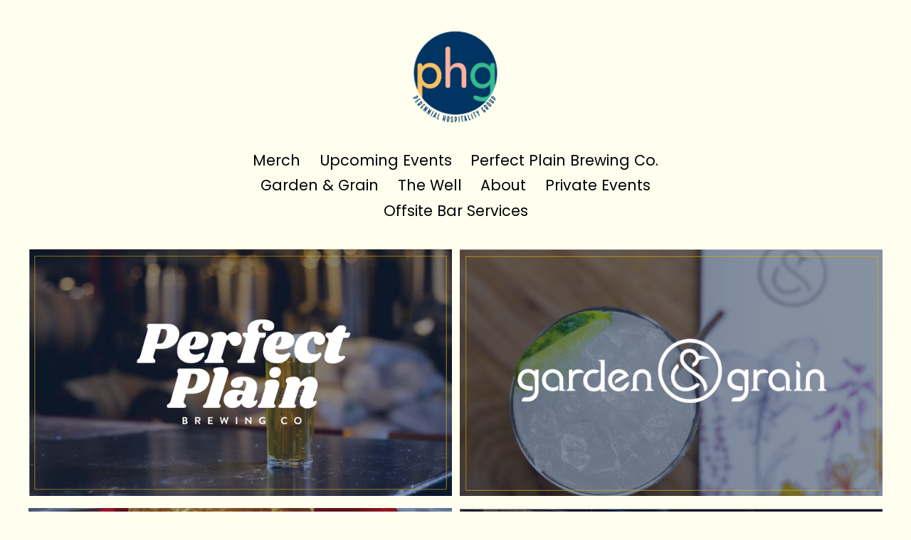

--- FILE ---
content_type: text/html;charset=utf-8
request_url: https://www.perfectplain.com/
body_size: 25775
content:
<!doctype html>
<html xmlns:og="http://opengraphprotocol.org/schema/" xmlns:fb="http://www.facebook.com/2008/fbml" lang="en-US"  >
  <head>
    <meta http-equiv="X-UA-Compatible" content="IE=edge,chrome=1">
    <meta name="viewport" content="width=device-width, initial-scale=1">
    <!-- This is Squarespace. --><!-- perfectplain -->
<base href="">
<meta charset="utf-8" />
<title>Perennial Hospitality Group</title>
<meta http-equiv="Accept-CH" content="Sec-CH-UA-Platform-Version, Sec-CH-UA-Model" /><link rel="icon" type="image/x-icon" href="https://images.squarespace-cdn.com/content/v1/66e1b463797f085228d411c2/0e4b61fe-79ae-4efd-9c15-649b372907f3/favicon.ico?format=100w"/>
<link rel="canonical" href="https://www.perfectplain.com"/>
<meta property="og:site_name" content="Perennial Hospitality Group"/>
<meta property="og:title" content="Perennial Hospitality Group"/>
<meta property="og:url" content="https://www.perfectplain.com"/>
<meta property="og:type" content="website"/>
<meta property="og:description" content="Light-filled, industrial-style brewery and event space offering local craft beers &amp; a spacious, dog-friendly patio."/>
<meta property="og:image" content="http://static1.squarespace.com/static/66e1b463797f085228d411c2/t/66e1b59686fe9b23148f812d/1726068118473/PHG-Logo-Circle.png?format=1500w"/>
<meta property="og:image:width" content="703"/>
<meta property="og:image:height" content="761"/>
<meta itemprop="name" content="Perennial Hospitality Group"/>
<meta itemprop="url" content="https://www.perfectplain.com"/>
<meta itemprop="description" content="Light-filled, industrial-style brewery and event space offering local craft beers &amp; a spacious, dog-friendly patio."/>
<meta itemprop="thumbnailUrl" content="http://static1.squarespace.com/static/66e1b463797f085228d411c2/t/66e1b59686fe9b23148f812d/1726068118473/PHG-Logo-Circle.png?format=1500w"/>
<link rel="image_src" href="http://static1.squarespace.com/static/66e1b463797f085228d411c2/t/66e1b59686fe9b23148f812d/1726068118473/PHG-Logo-Circle.png?format=1500w" />
<meta itemprop="image" content="http://static1.squarespace.com/static/66e1b463797f085228d411c2/t/66e1b59686fe9b23148f812d/1726068118473/PHG-Logo-Circle.png?format=1500w"/>
<meta name="twitter:title" content="Perennial Hospitality Group"/>
<meta name="twitter:image" content="http://static1.squarespace.com/static/66e1b463797f085228d411c2/t/66e1b59686fe9b23148f812d/1726068118473/PHG-Logo-Circle.png?format=1500w"/>
<meta name="twitter:url" content="https://www.perfectplain.com"/>
<meta name="twitter:card" content="summary"/>
<meta name="twitter:description" content="Light-filled, industrial-style brewery and event space offering local craft beers &amp; a spacious, dog-friendly patio."/>
<meta name="description" content="Light-filled, industrial-style brewery and event space offering local craft 
beers &amp; a spacious, dog-friendly patio." />
<link rel="preconnect" href="https://images.squarespace-cdn.com">
<link rel="preconnect" href="https://fonts.gstatic.com" crossorigin>
<link rel="stylesheet" href="https://fonts.googleapis.com/css2?family=Poppins:ital,wght@0,400;0,700;1,400;1,700&family=Manrope:ital,wght@0,500;0,700"><script type="text/javascript" crossorigin="anonymous" defer="true" nomodule="nomodule" src="//assets.squarespace.com/@sqs/polyfiller/1.6/legacy.js"></script>
<script type="text/javascript" crossorigin="anonymous" defer="true" src="//assets.squarespace.com/@sqs/polyfiller/1.6/modern.js"></script>
<script type="text/javascript">SQUARESPACE_ROLLUPS = {};</script>
<script>(function(rollups, name) { if (!rollups[name]) { rollups[name] = {}; } rollups[name].js = ["//assets.squarespace.com/universal/scripts-compressed/extract-css-runtime-341927ab91ebe589-min.en-US.js"]; })(SQUARESPACE_ROLLUPS, 'squarespace-extract_css_runtime');</script>
<script crossorigin="anonymous" src="//assets.squarespace.com/universal/scripts-compressed/extract-css-runtime-341927ab91ebe589-min.en-US.js" defer ></script><script>(function(rollups, name) { if (!rollups[name]) { rollups[name] = {}; } rollups[name].js = ["//assets.squarespace.com/universal/scripts-compressed/extract-css-moment-js-vendor-6f2a1f6ec9a41489-min.en-US.js"]; })(SQUARESPACE_ROLLUPS, 'squarespace-extract_css_moment_js_vendor');</script>
<script crossorigin="anonymous" src="//assets.squarespace.com/universal/scripts-compressed/extract-css-moment-js-vendor-6f2a1f6ec9a41489-min.en-US.js" defer ></script><script>(function(rollups, name) { if (!rollups[name]) { rollups[name] = {}; } rollups[name].js = ["//assets.squarespace.com/universal/scripts-compressed/cldr-resource-pack-22ed584d99d9b83d-min.en-US.js"]; })(SQUARESPACE_ROLLUPS, 'squarespace-cldr_resource_pack');</script>
<script crossorigin="anonymous" src="//assets.squarespace.com/universal/scripts-compressed/cldr-resource-pack-22ed584d99d9b83d-min.en-US.js" defer ></script><script>(function(rollups, name) { if (!rollups[name]) { rollups[name] = {}; } rollups[name].js = ["//assets.squarespace.com/universal/scripts-compressed/common-vendors-stable-fbd854d40b0804b7-min.en-US.js"]; })(SQUARESPACE_ROLLUPS, 'squarespace-common_vendors_stable');</script>
<script crossorigin="anonymous" src="//assets.squarespace.com/universal/scripts-compressed/common-vendors-stable-fbd854d40b0804b7-min.en-US.js" defer ></script><script>(function(rollups, name) { if (!rollups[name]) { rollups[name] = {}; } rollups[name].js = ["//assets.squarespace.com/universal/scripts-compressed/common-vendors-7052b75402b03b15-min.en-US.js"]; })(SQUARESPACE_ROLLUPS, 'squarespace-common_vendors');</script>
<script crossorigin="anonymous" src="//assets.squarespace.com/universal/scripts-compressed/common-vendors-7052b75402b03b15-min.en-US.js" defer ></script><script>(function(rollups, name) { if (!rollups[name]) { rollups[name] = {}; } rollups[name].js = ["//assets.squarespace.com/universal/scripts-compressed/common-78332b9aee7ba68c-min.en-US.js"]; })(SQUARESPACE_ROLLUPS, 'squarespace-common');</script>
<script crossorigin="anonymous" src="//assets.squarespace.com/universal/scripts-compressed/common-78332b9aee7ba68c-min.en-US.js" defer ></script><script>(function(rollups, name) { if (!rollups[name]) { rollups[name] = {}; } rollups[name].js = ["//assets.squarespace.com/universal/scripts-compressed/user-account-core-7d7df82f34163f72-min.en-US.js"]; })(SQUARESPACE_ROLLUPS, 'squarespace-user_account_core');</script>
<script crossorigin="anonymous" src="//assets.squarespace.com/universal/scripts-compressed/user-account-core-7d7df82f34163f72-min.en-US.js" defer ></script><script>(function(rollups, name) { if (!rollups[name]) { rollups[name] = {}; } rollups[name].css = ["//assets.squarespace.com/universal/styles-compressed/user-account-core-70c8115da1e1c15c-min.en-US.css"]; })(SQUARESPACE_ROLLUPS, 'squarespace-user_account_core');</script>
<link rel="stylesheet" type="text/css" href="//assets.squarespace.com/universal/styles-compressed/user-account-core-70c8115da1e1c15c-min.en-US.css"><script>(function(rollups, name) { if (!rollups[name]) { rollups[name] = {}; } rollups[name].js = ["//assets.squarespace.com/universal/scripts-compressed/performance-ad9e27deecfccdcd-min.en-US.js"]; })(SQUARESPACE_ROLLUPS, 'squarespace-performance');</script>
<script crossorigin="anonymous" src="//assets.squarespace.com/universal/scripts-compressed/performance-ad9e27deecfccdcd-min.en-US.js" defer ></script><script data-name="static-context">Static = window.Static || {}; Static.SQUARESPACE_CONTEXT = {"betaFeatureFlags":["campaigns_thumbnail_layout","campaigns_import_discounts","section-sdk-plp-list-view-atc-button-enabled","scripts_defer","campaigns_discount_section_in_automations","commerce-product-forms-rendering","nested_categories","supports_versioned_template_assets","campaigns_discount_section_in_blasts","marketing_automations","i18n_beta_website_locales","campaigns_merch_state","member_areas_feature","new_stacked_index","override_block_styles","contacts_and_campaigns_redesign","marketing_landing_page","enable_form_submission_trigger","campaigns_new_image_layout_picker","modernized-pdp-m2-enabled","form_block_first_last_name_required"],"facebookAppId":"314192535267336","facebookApiVersion":"v6.0","rollups":{"squarespace-announcement-bar":{"js":"//assets.squarespace.com/universal/scripts-compressed/announcement-bar-72a90926133454f3-min.en-US.js"},"squarespace-audio-player":{"css":"//assets.squarespace.com/universal/styles-compressed/audio-player-b05f5197a871c566-min.en-US.css","js":"//assets.squarespace.com/universal/scripts-compressed/audio-player-66958e631dd60da7-min.en-US.js"},"squarespace-blog-collection-list":{"css":"//assets.squarespace.com/universal/styles-compressed/blog-collection-list-b4046463b72f34e2-min.en-US.css","js":"//assets.squarespace.com/universal/scripts-compressed/blog-collection-list-f78db80fc1cd6fce-min.en-US.js"},"squarespace-calendar-block-renderer":{"css":"//assets.squarespace.com/universal/styles-compressed/calendar-block-renderer-b72d08ba4421f5a0-min.en-US.css","js":"//assets.squarespace.com/universal/scripts-compressed/calendar-block-renderer-867a1d519964ab77-min.en-US.js"},"squarespace-chartjs-helpers":{"css":"//assets.squarespace.com/universal/styles-compressed/chartjs-helpers-96b256171ee039c1-min.en-US.css","js":"//assets.squarespace.com/universal/scripts-compressed/chartjs-helpers-4fd57f343946d08e-min.en-US.js"},"squarespace-comments":{"css":"//assets.squarespace.com/universal/styles-compressed/comments-621cedd89299c26d-min.en-US.css","js":"//assets.squarespace.com/universal/scripts-compressed/comments-cc444fae3fead46c-min.en-US.js"},"squarespace-custom-css-popup":{"css":"//assets.squarespace.com/universal/styles-compressed/custom-css-popup-2521e9fac704ef13-min.en-US.css","js":"//assets.squarespace.com/universal/scripts-compressed/custom-css-popup-8ad2d082e680ce3a-min.en-US.js"},"squarespace-dialog":{"css":"//assets.squarespace.com/universal/styles-compressed/dialog-f9093f2d526b94df-min.en-US.css","js":"//assets.squarespace.com/universal/scripts-compressed/dialog-13067cd20ecc6225-min.en-US.js"},"squarespace-events-collection":{"css":"//assets.squarespace.com/universal/styles-compressed/events-collection-b72d08ba4421f5a0-min.en-US.css","js":"//assets.squarespace.com/universal/scripts-compressed/events-collection-14cfd7ddff021d8b-min.en-US.js"},"squarespace-form-rendering-utils":{"js":"//assets.squarespace.com/universal/scripts-compressed/form-rendering-utils-6e6c68ad3bb89070-min.en-US.js"},"squarespace-forms":{"css":"//assets.squarespace.com/universal/styles-compressed/forms-0afd3c6ac30bbab1-min.en-US.css","js":"//assets.squarespace.com/universal/scripts-compressed/forms-5d840425c471846f-min.en-US.js"},"squarespace-gallery-collection-list":{"css":"//assets.squarespace.com/universal/styles-compressed/gallery-collection-list-b4046463b72f34e2-min.en-US.css","js":"//assets.squarespace.com/universal/scripts-compressed/gallery-collection-list-07747667a3187b76-min.en-US.js"},"squarespace-image-zoom":{"css":"//assets.squarespace.com/universal/styles-compressed/image-zoom-b4046463b72f34e2-min.en-US.css","js":"//assets.squarespace.com/universal/scripts-compressed/image-zoom-60c18dc5f8f599ea-min.en-US.js"},"squarespace-pinterest":{"css":"//assets.squarespace.com/universal/styles-compressed/pinterest-b4046463b72f34e2-min.en-US.css","js":"//assets.squarespace.com/universal/scripts-compressed/pinterest-11a90aa8ae197c86-min.en-US.js"},"squarespace-popup-overlay":{"css":"//assets.squarespace.com/universal/styles-compressed/popup-overlay-b742b752f5880972-min.en-US.css","js":"//assets.squarespace.com/universal/scripts-compressed/popup-overlay-8916744c06c01c59-min.en-US.js"},"squarespace-product-quick-view":{"css":"//assets.squarespace.com/universal/styles-compressed/product-quick-view-4d91d33acf56eb41-min.en-US.css","js":"//assets.squarespace.com/universal/scripts-compressed/product-quick-view-f05b5ecd9d00e6c9-min.en-US.js"},"squarespace-products-collection-item-v2":{"css":"//assets.squarespace.com/universal/styles-compressed/products-collection-item-v2-b4046463b72f34e2-min.en-US.css","js":"//assets.squarespace.com/universal/scripts-compressed/products-collection-item-v2-e3a3f101748fca6e-min.en-US.js"},"squarespace-products-collection-list-v2":{"css":"//assets.squarespace.com/universal/styles-compressed/products-collection-list-v2-b4046463b72f34e2-min.en-US.css","js":"//assets.squarespace.com/universal/scripts-compressed/products-collection-list-v2-eedc544f4cc56af4-min.en-US.js"},"squarespace-search-page":{"css":"//assets.squarespace.com/universal/styles-compressed/search-page-90a67fc09b9b32c6-min.en-US.css","js":"//assets.squarespace.com/universal/scripts-compressed/search-page-3091f95a74354ba3-min.en-US.js"},"squarespace-search-preview":{"js":"//assets.squarespace.com/universal/scripts-compressed/search-preview-5d7891e0abe27f45-min.en-US.js"},"squarespace-simple-liking":{"css":"//assets.squarespace.com/universal/styles-compressed/simple-liking-701bf8bbc05ec6aa-min.en-US.css","js":"//assets.squarespace.com/universal/scripts-compressed/simple-liking-c63bf8989a1c119a-min.en-US.js"},"squarespace-social-buttons":{"css":"//assets.squarespace.com/universal/styles-compressed/social-buttons-95032e5fa98e47a5-min.en-US.css","js":"//assets.squarespace.com/universal/scripts-compressed/social-buttons-0839ae7d1715ddd3-min.en-US.js"},"squarespace-tourdates":{"css":"//assets.squarespace.com/universal/styles-compressed/tourdates-b4046463b72f34e2-min.en-US.css","js":"//assets.squarespace.com/universal/scripts-compressed/tourdates-a7041a611304ae3f-min.en-US.js"},"squarespace-website-overlays-manager":{"css":"//assets.squarespace.com/universal/styles-compressed/website-overlays-manager-07ea5a4e004e6710-min.en-US.css","js":"//assets.squarespace.com/universal/scripts-compressed/website-overlays-manager-d2575afafbb5480b-min.en-US.js"}},"pageType":2,"website":{"id":"66e1b463797f085228d411c2","identifier":"perfectplain","websiteType":4,"contentModifiedOn":1767644118614,"cloneable":false,"hasBeenCloneable":false,"siteStatus":{},"language":"en-US","translationLocale":"en-US","formattingLocale":"en-US","timeZone":"America/Chicago","machineTimeZoneOffset":-21600000,"timeZoneOffset":-21600000,"timeZoneAbbr":"CST","siteTitle":"Perennial Hospitality Group","fullSiteTitle":"Perennial Hospitality Group","location":{},"logoImageId":"66e1b59686fe9b23148f812d","shareButtonOptions":{"3":true,"7":true,"6":true,"2":true,"4":true,"8":true,"1":true},"logoImageUrl":"//images.squarespace-cdn.com/content/v1/66e1b463797f085228d411c2/a4ea225d-e0a0-42e9-832e-bc7a9f9e5c66/PHG-Logo-Circle.png","authenticUrl":"https://www.perfectplain.com","internalUrl":"https://perfectplain.squarespace.com","baseUrl":"https://www.perfectplain.com","primaryDomain":"www.perfectplain.com","sslSetting":3,"isHstsEnabled":true,"socialAccounts":[{"serviceId":60,"screenname":"Facebook","addedOn":1726067811464,"profileUrl":"https://www.facebook.com/PerfectPlainBrewingCo/","iconEnabled":true,"serviceName":"facebook-unauth"},{"serviceId":64,"screenname":"Instagram","addedOn":1726165307054,"profileUrl":"https://www.instagram.com/perfectplain/","iconEnabled":true,"serviceName":"instagram-unauth"}],"typekitId":"","statsMigrated":false,"imageMetadataProcessingEnabled":false,"screenshotId":"17217d9de98b520fdd6e7b0572236a0197121311444a3f7a3663ce20dea0a285","captchaSettings":{"siteKey":"","enabledForDonations":false},"showOwnerLogin":false},"websiteSettings":{"id":"66e1b463797f085228d411c4","websiteId":"66e1b463797f085228d411c2","subjects":[],"country":"US","state":"FL","simpleLikingEnabled":true,"popupOverlaySettings":{"style":1,"enabledPages":[]},"commentLikesAllowed":true,"commentAnonAllowed":true,"commentThreaded":true,"commentApprovalRequired":false,"commentAvatarsOn":true,"commentSortType":2,"commentFlagThreshold":0,"commentFlagsAllowed":true,"commentEnableByDefault":true,"commentDisableAfterDaysDefault":0,"disqusShortname":"","commentsEnabled":false,"businessHours":{},"storeSettings":{"returnPolicy":null,"termsOfService":null,"privacyPolicy":null,"expressCheckout":false,"continueShoppingLinkUrl":"/","useLightCart":false,"showNoteField":false,"shippingCountryDefaultValue":"US","billToShippingDefaultValue":false,"showShippingPhoneNumber":true,"isShippingPhoneRequired":false,"showBillingPhoneNumber":true,"isBillingPhoneRequired":false,"currenciesSupported":["USD","CAD","GBP","AUD","EUR","CHF","NOK","SEK","DKK","NZD","SGD","MXN","HKD","CZK","ILS","MYR","RUB","PHP","PLN","THB","BRL","ARS","COP","IDR","INR","JPY","ZAR"],"defaultCurrency":"USD","selectedCurrency":"USD","measurementStandard":1,"showCustomCheckoutForm":false,"checkoutPageMarketingOptInEnabled":true,"enableMailingListOptInByDefault":false,"sameAsRetailLocation":false,"merchandisingSettings":{"scarcityEnabledOnProductItems":false,"scarcityEnabledOnProductBlocks":false,"scarcityMessageType":"DEFAULT_SCARCITY_MESSAGE","scarcityThreshold":10,"multipleQuantityAllowedForServices":true,"restockNotificationsEnabled":false,"restockNotificationsMailingListSignUpEnabled":false,"relatedProductsEnabled":false,"relatedProductsOrdering":"random","soldOutVariantsDropdownDisabled":false,"productComposerOptedIn":false,"productComposerABTestOptedOut":false,"productReviewsEnabled":false},"minimumOrderSubtotalEnabled":false,"minimumOrderSubtotal":{"currency":"USD","value":"0.00"},"isLive":false,"multipleQuantityAllowedForServices":true},"useEscapeKeyToLogin":false,"ssBadgeType":1,"ssBadgePosition":4,"ssBadgeVisibility":1,"ssBadgeDevices":1,"pinterestOverlayOptions":{"mode":"disabled"},"userAccountsSettings":{"loginAllowed":true,"signupAllowed":true}},"cookieSettings":{"isCookieBannerEnabled":false,"isRestrictiveCookiePolicyEnabled":false,"cookieBannerText":"","cookieBannerTheme":"","cookieBannerVariant":"","cookieBannerPosition":"","cookieBannerCtaVariant":"","cookieBannerCtaText":"","cookieBannerAcceptType":"OPT_IN","cookieBannerOptOutCtaText":"","cookieBannerHasOptOut":false,"cookieBannerHasManageCookies":true,"cookieBannerManageCookiesLabel":"","cookieBannerSavedPreferencesText":"","cookieBannerSavedPreferencesLayout":"PILL"},"websiteCloneable":false,"collection":{"title":"Home","id":"66e1b49336ab8d7da567546b","fullUrl":"/","type":10,"permissionType":1},"subscribed":false,"appDomain":"squarespace.com","templateTweakable":true,"tweakJSON":{"form-use-theme-colors":"false","header-logo-height":"180px","header-mobile-logo-max-height":"120px","header-vert-padding":"1.5vw","header-width":"Full","maxPageWidth":"1200px","mobile-header-vert-padding":"6vw","pagePadding":"2vw","tweak-blog-alternating-side-by-side-image-aspect-ratio":"1:1 Square","tweak-blog-alternating-side-by-side-image-spacing":"6%","tweak-blog-alternating-side-by-side-meta-spacing":"20px","tweak-blog-alternating-side-by-side-primary-meta":"Categories","tweak-blog-alternating-side-by-side-read-more-spacing":"20px","tweak-blog-alternating-side-by-side-secondary-meta":"Date","tweak-blog-basic-grid-columns":"2","tweak-blog-basic-grid-image-aspect-ratio":"3:2 Standard","tweak-blog-basic-grid-image-spacing":"50px","tweak-blog-basic-grid-meta-spacing":"37px","tweak-blog-basic-grid-primary-meta":"Categories","tweak-blog-basic-grid-read-more-spacing":"37px","tweak-blog-basic-grid-secondary-meta":"Date","tweak-blog-item-custom-width":"75","tweak-blog-item-show-author-profile":"true","tweak-blog-item-width":"Medium","tweak-blog-masonry-columns":"2","tweak-blog-masonry-horizontal-spacing":"30px","tweak-blog-masonry-image-spacing":"20px","tweak-blog-masonry-meta-spacing":"20px","tweak-blog-masonry-primary-meta":"Categories","tweak-blog-masonry-read-more-spacing":"20px","tweak-blog-masonry-secondary-meta":"Date","tweak-blog-masonry-vertical-spacing":"30px","tweak-blog-side-by-side-image-aspect-ratio":"1:1 Square","tweak-blog-side-by-side-image-spacing":"6%","tweak-blog-side-by-side-meta-spacing":"20px","tweak-blog-side-by-side-primary-meta":"Categories","tweak-blog-side-by-side-read-more-spacing":"20px","tweak-blog-side-by-side-secondary-meta":"Date","tweak-blog-single-column-image-spacing":"50px","tweak-blog-single-column-meta-spacing":"30px","tweak-blog-single-column-primary-meta":"Categories","tweak-blog-single-column-read-more-spacing":"30px","tweak-blog-single-column-secondary-meta":"Date","tweak-events-stacked-show-thumbnails":"true","tweak-events-stacked-thumbnail-size":"3:2 Standard","tweak-fixed-header":"false","tweak-fixed-header-style":"Basic","tweak-global-animations-animation-curve":"ease","tweak-global-animations-animation-delay":"0.6s","tweak-global-animations-animation-duration":"0.90s","tweak-global-animations-animation-style":"fade","tweak-global-animations-animation-type":"none","tweak-global-animations-complexity-level":"detailed","tweak-global-animations-enabled":"false","tweak-portfolio-grid-basic-custom-height":"50","tweak-portfolio-grid-overlay-custom-height":"50","tweak-portfolio-hover-follow-acceleration":"10%","tweak-portfolio-hover-follow-animation-duration":"Fast","tweak-portfolio-hover-follow-animation-type":"Fade","tweak-portfolio-hover-follow-delimiter":"Bullet","tweak-portfolio-hover-follow-front":"false","tweak-portfolio-hover-follow-layout":"Inline","tweak-portfolio-hover-follow-size":"50","tweak-portfolio-hover-follow-text-spacing-x":"1.5","tweak-portfolio-hover-follow-text-spacing-y":"1.5","tweak-portfolio-hover-static-animation-duration":"Fast","tweak-portfolio-hover-static-animation-type":"Fade","tweak-portfolio-hover-static-delimiter":"Hyphen","tweak-portfolio-hover-static-front":"true","tweak-portfolio-hover-static-layout":"Inline","tweak-portfolio-hover-static-size":"50","tweak-portfolio-hover-static-text-spacing-x":"1.5","tweak-portfolio-hover-static-text-spacing-y":"1.5","tweak-portfolio-index-background-animation-duration":"Medium","tweak-portfolio-index-background-animation-type":"Fade","tweak-portfolio-index-background-custom-height":"50","tweak-portfolio-index-background-delimiter":"None","tweak-portfolio-index-background-height":"Large","tweak-portfolio-index-background-horizontal-alignment":"Center","tweak-portfolio-index-background-link-format":"Stacked","tweak-portfolio-index-background-persist":"false","tweak-portfolio-index-background-vertical-alignment":"Middle","tweak-portfolio-index-background-width":"Full","tweak-product-basic-item-click-action":"None","tweak-product-basic-item-gallery-aspect-ratio":"3:4 Three-Four (Vertical)","tweak-product-basic-item-gallery-design":"Slideshow","tweak-product-basic-item-gallery-width":"50%","tweak-product-basic-item-hover-action":"None","tweak-product-basic-item-image-spacing":"2vw","tweak-product-basic-item-image-zoom-factor":"1.75","tweak-product-basic-item-product-variant-display":"Dropdown","tweak-product-basic-item-thumbnail-placement":"Side","tweak-product-basic-item-variant-picker-layout":"Dropdowns","tweak-products-add-to-cart-button":"false","tweak-products-columns":"2","tweak-products-gutter-column":"2vw","tweak-products-gutter-row":"2vw","tweak-products-header-text-alignment":"Middle","tweak-products-image-aspect-ratio":"1:1 Square","tweak-products-image-text-spacing":"0.5vw","tweak-products-mobile-columns":"1","tweak-products-text-alignment":"Left","tweak-products-width":"Full","tweak-transparent-header":"false"},"templateId":"5c5a519771c10ba3470d8101","templateVersion":"7.1","pageFeatures":[1,2,4],"gmRenderKey":"QUl6YVN5Q0JUUk9xNkx1dkZfSUUxcjQ2LVQ0QWVUU1YtMGQ3bXk4","templateScriptsRootUrl":"https://static1.squarespace.com/static/vta/5c5a519771c10ba3470d8101/scripts/","impersonatedSession":false,"tzData":{"zones":[[-360,"US","C%sT",null]],"rules":{"US":[[1967,2006,null,"Oct","lastSun","2:00","0","S"],[1987,2006,null,"Apr","Sun>=1","2:00","1:00","D"],[2007,"max",null,"Mar","Sun>=8","2:00","1:00","D"],[2007,"max",null,"Nov","Sun>=1","2:00","0","S"]]}},"showAnnouncementBar":false,"recaptchaEnterpriseContext":{"recaptchaEnterpriseSiteKey":"6LdDFQwjAAAAAPigEvvPgEVbb7QBm-TkVJdDTlAv"},"i18nContext":{"timeZoneData":{"id":"America/Chicago","name":"Central Time"}},"env":"PRODUCTION","visitorFormContext":{"formFieldFormats":{"countries":[{"name":"Afghanistan","code":"AF","phoneCode":"+93"},{"name":"\u00C5land Islands","code":"AX","phoneCode":"+358"},{"name":"Albania","code":"AL","phoneCode":"+355"},{"name":"Algeria","code":"DZ","phoneCode":"+213"},{"name":"American Samoa","code":"AS","phoneCode":"+1"},{"name":"Andorra","code":"AD","phoneCode":"+376"},{"name":"Angola","code":"AO","phoneCode":"+244"},{"name":"Anguilla","code":"AI","phoneCode":"+1"},{"name":"Antigua & Barbuda","code":"AG","phoneCode":"+1"},{"name":"Argentina","code":"AR","phoneCode":"+54"},{"name":"Armenia","code":"AM","phoneCode":"+374"},{"name":"Aruba","code":"AW","phoneCode":"+297"},{"name":"Ascension Island","code":"AC","phoneCode":"+247"},{"name":"Australia","code":"AU","phoneCode":"+61"},{"name":"Austria","code":"AT","phoneCode":"+43"},{"name":"Azerbaijan","code":"AZ","phoneCode":"+994"},{"name":"Bahamas","code":"BS","phoneCode":"+1"},{"name":"Bahrain","code":"BH","phoneCode":"+973"},{"name":"Bangladesh","code":"BD","phoneCode":"+880"},{"name":"Barbados","code":"BB","phoneCode":"+1"},{"name":"Belarus","code":"BY","phoneCode":"+375"},{"name":"Belgium","code":"BE","phoneCode":"+32"},{"name":"Belize","code":"BZ","phoneCode":"+501"},{"name":"Benin","code":"BJ","phoneCode":"+229"},{"name":"Bermuda","code":"BM","phoneCode":"+1"},{"name":"Bhutan","code":"BT","phoneCode":"+975"},{"name":"Bolivia","code":"BO","phoneCode":"+591"},{"name":"Bosnia & Herzegovina","code":"BA","phoneCode":"+387"},{"name":"Botswana","code":"BW","phoneCode":"+267"},{"name":"Brazil","code":"BR","phoneCode":"+55"},{"name":"British Indian Ocean Territory","code":"IO","phoneCode":"+246"},{"name":"British Virgin Islands","code":"VG","phoneCode":"+1"},{"name":"Brunei","code":"BN","phoneCode":"+673"},{"name":"Bulgaria","code":"BG","phoneCode":"+359"},{"name":"Burkina Faso","code":"BF","phoneCode":"+226"},{"name":"Burundi","code":"BI","phoneCode":"+257"},{"name":"Cambodia","code":"KH","phoneCode":"+855"},{"name":"Cameroon","code":"CM","phoneCode":"+237"},{"name":"Canada","code":"CA","phoneCode":"+1"},{"name":"Cape Verde","code":"CV","phoneCode":"+238"},{"name":"Caribbean Netherlands","code":"BQ","phoneCode":"+599"},{"name":"Cayman Islands","code":"KY","phoneCode":"+1"},{"name":"Central African Republic","code":"CF","phoneCode":"+236"},{"name":"Chad","code":"TD","phoneCode":"+235"},{"name":"Chile","code":"CL","phoneCode":"+56"},{"name":"China","code":"CN","phoneCode":"+86"},{"name":"Christmas Island","code":"CX","phoneCode":"+61"},{"name":"Cocos (Keeling) Islands","code":"CC","phoneCode":"+61"},{"name":"Colombia","code":"CO","phoneCode":"+57"},{"name":"Comoros","code":"KM","phoneCode":"+269"},{"name":"Congo - Brazzaville","code":"CG","phoneCode":"+242"},{"name":"Congo - Kinshasa","code":"CD","phoneCode":"+243"},{"name":"Cook Islands","code":"CK","phoneCode":"+682"},{"name":"Costa Rica","code":"CR","phoneCode":"+506"},{"name":"C\u00F4te d\u2019Ivoire","code":"CI","phoneCode":"+225"},{"name":"Croatia","code":"HR","phoneCode":"+385"},{"name":"Cuba","code":"CU","phoneCode":"+53"},{"name":"Cura\u00E7ao","code":"CW","phoneCode":"+599"},{"name":"Cyprus","code":"CY","phoneCode":"+357"},{"name":"Czechia","code":"CZ","phoneCode":"+420"},{"name":"Denmark","code":"DK","phoneCode":"+45"},{"name":"Djibouti","code":"DJ","phoneCode":"+253"},{"name":"Dominica","code":"DM","phoneCode":"+1"},{"name":"Dominican Republic","code":"DO","phoneCode":"+1"},{"name":"Ecuador","code":"EC","phoneCode":"+593"},{"name":"Egypt","code":"EG","phoneCode":"+20"},{"name":"El Salvador","code":"SV","phoneCode":"+503"},{"name":"Equatorial Guinea","code":"GQ","phoneCode":"+240"},{"name":"Eritrea","code":"ER","phoneCode":"+291"},{"name":"Estonia","code":"EE","phoneCode":"+372"},{"name":"Eswatini","code":"SZ","phoneCode":"+268"},{"name":"Ethiopia","code":"ET","phoneCode":"+251"},{"name":"Falkland Islands","code":"FK","phoneCode":"+500"},{"name":"Faroe Islands","code":"FO","phoneCode":"+298"},{"name":"Fiji","code":"FJ","phoneCode":"+679"},{"name":"Finland","code":"FI","phoneCode":"+358"},{"name":"France","code":"FR","phoneCode":"+33"},{"name":"French Guiana","code":"GF","phoneCode":"+594"},{"name":"French Polynesia","code":"PF","phoneCode":"+689"},{"name":"Gabon","code":"GA","phoneCode":"+241"},{"name":"Gambia","code":"GM","phoneCode":"+220"},{"name":"Georgia","code":"GE","phoneCode":"+995"},{"name":"Germany","code":"DE","phoneCode":"+49"},{"name":"Ghana","code":"GH","phoneCode":"+233"},{"name":"Gibraltar","code":"GI","phoneCode":"+350"},{"name":"Greece","code":"GR","phoneCode":"+30"},{"name":"Greenland","code":"GL","phoneCode":"+299"},{"name":"Grenada","code":"GD","phoneCode":"+1"},{"name":"Guadeloupe","code":"GP","phoneCode":"+590"},{"name":"Guam","code":"GU","phoneCode":"+1"},{"name":"Guatemala","code":"GT","phoneCode":"+502"},{"name":"Guernsey","code":"GG","phoneCode":"+44"},{"name":"Guinea","code":"GN","phoneCode":"+224"},{"name":"Guinea-Bissau","code":"GW","phoneCode":"+245"},{"name":"Guyana","code":"GY","phoneCode":"+592"},{"name":"Haiti","code":"HT","phoneCode":"+509"},{"name":"Honduras","code":"HN","phoneCode":"+504"},{"name":"Hong Kong SAR China","code":"HK","phoneCode":"+852"},{"name":"Hungary","code":"HU","phoneCode":"+36"},{"name":"Iceland","code":"IS","phoneCode":"+354"},{"name":"India","code":"IN","phoneCode":"+91"},{"name":"Indonesia","code":"ID","phoneCode":"+62"},{"name":"Iran","code":"IR","phoneCode":"+98"},{"name":"Iraq","code":"IQ","phoneCode":"+964"},{"name":"Ireland","code":"IE","phoneCode":"+353"},{"name":"Isle of Man","code":"IM","phoneCode":"+44"},{"name":"Israel","code":"IL","phoneCode":"+972"},{"name":"Italy","code":"IT","phoneCode":"+39"},{"name":"Jamaica","code":"JM","phoneCode":"+1"},{"name":"Japan","code":"JP","phoneCode":"+81"},{"name":"Jersey","code":"JE","phoneCode":"+44"},{"name":"Jordan","code":"JO","phoneCode":"+962"},{"name":"Kazakhstan","code":"KZ","phoneCode":"+7"},{"name":"Kenya","code":"KE","phoneCode":"+254"},{"name":"Kiribati","code":"KI","phoneCode":"+686"},{"name":"Kosovo","code":"XK","phoneCode":"+383"},{"name":"Kuwait","code":"KW","phoneCode":"+965"},{"name":"Kyrgyzstan","code":"KG","phoneCode":"+996"},{"name":"Laos","code":"LA","phoneCode":"+856"},{"name":"Latvia","code":"LV","phoneCode":"+371"},{"name":"Lebanon","code":"LB","phoneCode":"+961"},{"name":"Lesotho","code":"LS","phoneCode":"+266"},{"name":"Liberia","code":"LR","phoneCode":"+231"},{"name":"Libya","code":"LY","phoneCode":"+218"},{"name":"Liechtenstein","code":"LI","phoneCode":"+423"},{"name":"Lithuania","code":"LT","phoneCode":"+370"},{"name":"Luxembourg","code":"LU","phoneCode":"+352"},{"name":"Macao SAR China","code":"MO","phoneCode":"+853"},{"name":"Madagascar","code":"MG","phoneCode":"+261"},{"name":"Malawi","code":"MW","phoneCode":"+265"},{"name":"Malaysia","code":"MY","phoneCode":"+60"},{"name":"Maldives","code":"MV","phoneCode":"+960"},{"name":"Mali","code":"ML","phoneCode":"+223"},{"name":"Malta","code":"MT","phoneCode":"+356"},{"name":"Marshall Islands","code":"MH","phoneCode":"+692"},{"name":"Martinique","code":"MQ","phoneCode":"+596"},{"name":"Mauritania","code":"MR","phoneCode":"+222"},{"name":"Mauritius","code":"MU","phoneCode":"+230"},{"name":"Mayotte","code":"YT","phoneCode":"+262"},{"name":"Mexico","code":"MX","phoneCode":"+52"},{"name":"Micronesia","code":"FM","phoneCode":"+691"},{"name":"Moldova","code":"MD","phoneCode":"+373"},{"name":"Monaco","code":"MC","phoneCode":"+377"},{"name":"Mongolia","code":"MN","phoneCode":"+976"},{"name":"Montenegro","code":"ME","phoneCode":"+382"},{"name":"Montserrat","code":"MS","phoneCode":"+1"},{"name":"Morocco","code":"MA","phoneCode":"+212"},{"name":"Mozambique","code":"MZ","phoneCode":"+258"},{"name":"Myanmar (Burma)","code":"MM","phoneCode":"+95"},{"name":"Namibia","code":"NA","phoneCode":"+264"},{"name":"Nauru","code":"NR","phoneCode":"+674"},{"name":"Nepal","code":"NP","phoneCode":"+977"},{"name":"Netherlands","code":"NL","phoneCode":"+31"},{"name":"New Caledonia","code":"NC","phoneCode":"+687"},{"name":"New Zealand","code":"NZ","phoneCode":"+64"},{"name":"Nicaragua","code":"NI","phoneCode":"+505"},{"name":"Niger","code":"NE","phoneCode":"+227"},{"name":"Nigeria","code":"NG","phoneCode":"+234"},{"name":"Niue","code":"NU","phoneCode":"+683"},{"name":"Norfolk Island","code":"NF","phoneCode":"+672"},{"name":"Northern Mariana Islands","code":"MP","phoneCode":"+1"},{"name":"North Korea","code":"KP","phoneCode":"+850"},{"name":"North Macedonia","code":"MK","phoneCode":"+389"},{"name":"Norway","code":"NO","phoneCode":"+47"},{"name":"Oman","code":"OM","phoneCode":"+968"},{"name":"Pakistan","code":"PK","phoneCode":"+92"},{"name":"Palau","code":"PW","phoneCode":"+680"},{"name":"Palestinian Territories","code":"PS","phoneCode":"+970"},{"name":"Panama","code":"PA","phoneCode":"+507"},{"name":"Papua New Guinea","code":"PG","phoneCode":"+675"},{"name":"Paraguay","code":"PY","phoneCode":"+595"},{"name":"Peru","code":"PE","phoneCode":"+51"},{"name":"Philippines","code":"PH","phoneCode":"+63"},{"name":"Poland","code":"PL","phoneCode":"+48"},{"name":"Portugal","code":"PT","phoneCode":"+351"},{"name":"Puerto Rico","code":"PR","phoneCode":"+1"},{"name":"Qatar","code":"QA","phoneCode":"+974"},{"name":"R\u00E9union","code":"RE","phoneCode":"+262"},{"name":"Romania","code":"RO","phoneCode":"+40"},{"name":"Russia","code":"RU","phoneCode":"+7"},{"name":"Rwanda","code":"RW","phoneCode":"+250"},{"name":"Samoa","code":"WS","phoneCode":"+685"},{"name":"San Marino","code":"SM","phoneCode":"+378"},{"name":"S\u00E3o Tom\u00E9 & Pr\u00EDncipe","code":"ST","phoneCode":"+239"},{"name":"Saudi Arabia","code":"SA","phoneCode":"+966"},{"name":"Senegal","code":"SN","phoneCode":"+221"},{"name":"Serbia","code":"RS","phoneCode":"+381"},{"name":"Seychelles","code":"SC","phoneCode":"+248"},{"name":"Sierra Leone","code":"SL","phoneCode":"+232"},{"name":"Singapore","code":"SG","phoneCode":"+65"},{"name":"Sint Maarten","code":"SX","phoneCode":"+1"},{"name":"Slovakia","code":"SK","phoneCode":"+421"},{"name":"Slovenia","code":"SI","phoneCode":"+386"},{"name":"Solomon Islands","code":"SB","phoneCode":"+677"},{"name":"Somalia","code":"SO","phoneCode":"+252"},{"name":"South Africa","code":"ZA","phoneCode":"+27"},{"name":"South Korea","code":"KR","phoneCode":"+82"},{"name":"South Sudan","code":"SS","phoneCode":"+211"},{"name":"Spain","code":"ES","phoneCode":"+34"},{"name":"Sri Lanka","code":"LK","phoneCode":"+94"},{"name":"St. Barth\u00E9lemy","code":"BL","phoneCode":"+590"},{"name":"St. Helena","code":"SH","phoneCode":"+290"},{"name":"St. Kitts & Nevis","code":"KN","phoneCode":"+1"},{"name":"St. Lucia","code":"LC","phoneCode":"+1"},{"name":"St. Martin","code":"MF","phoneCode":"+590"},{"name":"St. Pierre & Miquelon","code":"PM","phoneCode":"+508"},{"name":"St. Vincent & Grenadines","code":"VC","phoneCode":"+1"},{"name":"Sudan","code":"SD","phoneCode":"+249"},{"name":"Suriname","code":"SR","phoneCode":"+597"},{"name":"Svalbard & Jan Mayen","code":"SJ","phoneCode":"+47"},{"name":"Sweden","code":"SE","phoneCode":"+46"},{"name":"Switzerland","code":"CH","phoneCode":"+41"},{"name":"Syria","code":"SY","phoneCode":"+963"},{"name":"Taiwan","code":"TW","phoneCode":"+886"},{"name":"Tajikistan","code":"TJ","phoneCode":"+992"},{"name":"Tanzania","code":"TZ","phoneCode":"+255"},{"name":"Thailand","code":"TH","phoneCode":"+66"},{"name":"Timor-Leste","code":"TL","phoneCode":"+670"},{"name":"Togo","code":"TG","phoneCode":"+228"},{"name":"Tokelau","code":"TK","phoneCode":"+690"},{"name":"Tonga","code":"TO","phoneCode":"+676"},{"name":"Trinidad & Tobago","code":"TT","phoneCode":"+1"},{"name":"Tristan da Cunha","code":"TA","phoneCode":"+290"},{"name":"Tunisia","code":"TN","phoneCode":"+216"},{"name":"T\u00FCrkiye","code":"TR","phoneCode":"+90"},{"name":"Turkmenistan","code":"TM","phoneCode":"+993"},{"name":"Turks & Caicos Islands","code":"TC","phoneCode":"+1"},{"name":"Tuvalu","code":"TV","phoneCode":"+688"},{"name":"U.S. Virgin Islands","code":"VI","phoneCode":"+1"},{"name":"Uganda","code":"UG","phoneCode":"+256"},{"name":"Ukraine","code":"UA","phoneCode":"+380"},{"name":"United Arab Emirates","code":"AE","phoneCode":"+971"},{"name":"United Kingdom","code":"GB","phoneCode":"+44"},{"name":"United States","code":"US","phoneCode":"+1"},{"name":"Uruguay","code":"UY","phoneCode":"+598"},{"name":"Uzbekistan","code":"UZ","phoneCode":"+998"},{"name":"Vanuatu","code":"VU","phoneCode":"+678"},{"name":"Vatican City","code":"VA","phoneCode":"+39"},{"name":"Venezuela","code":"VE","phoneCode":"+58"},{"name":"Vietnam","code":"VN","phoneCode":"+84"},{"name":"Wallis & Futuna","code":"WF","phoneCode":"+681"},{"name":"Western Sahara","code":"EH","phoneCode":"+212"},{"name":"Yemen","code":"YE","phoneCode":"+967"},{"name":"Zambia","code":"ZM","phoneCode":"+260"},{"name":"Zimbabwe","code":"ZW","phoneCode":"+263"}],"initialPhoneFormat":{"id":0,"type":"PHONE_NUMBER","country":"US","labelLocale":"en-US","fields":[{"type":"SEPARATOR","label":"(","identifier":"LeftParen","length":0,"required":false,"metadata":{}},{"type":"FIELD","label":"1","identifier":"1","length":3,"required":false,"metadata":{}},{"type":"SEPARATOR","label":")","identifier":"RightParen","length":0,"required":false,"metadata":{}},{"type":"SEPARATOR","label":" ","identifier":"Space","length":0,"required":false,"metadata":{}},{"type":"FIELD","label":"2","identifier":"2","length":3,"required":false,"metadata":{}},{"type":"SEPARATOR","label":"-","identifier":"Dash","length":0,"required":false,"metadata":{}},{"type":"FIELD","label":"3","identifier":"3","length":14,"required":false,"metadata":{}}]},"initialNameOrder":"GIVEN_FIRST","initialAddressFormat":{"id":0,"type":"ADDRESS","country":"US","labelLocale":"en","fields":[{"type":"FIELD","label":"Address Line 1","identifier":"Line1","length":0,"required":true,"metadata":{"autocomplete":"address-line1"}},{"type":"SEPARATOR","label":"\n","identifier":"Newline","length":0,"required":false,"metadata":{}},{"type":"FIELD","label":"Address Line 2","identifier":"Line2","length":0,"required":false,"metadata":{"autocomplete":"address-line2"}},{"type":"SEPARATOR","label":"\n","identifier":"Newline","length":0,"required":false,"metadata":{}},{"type":"FIELD","label":"City","identifier":"City","length":0,"required":true,"metadata":{"autocomplete":"address-level2"}},{"type":"SEPARATOR","label":",","identifier":"Comma","length":0,"required":false,"metadata":{}},{"type":"SEPARATOR","label":" ","identifier":"Space","length":0,"required":false,"metadata":{}},{"type":"FIELD","label":"State","identifier":"State","length":0,"required":true,"metadata":{"autocomplete":"address-level1"}},{"type":"SEPARATOR","label":" ","identifier":"Space","length":0,"required":false,"metadata":{}},{"type":"FIELD","label":"ZIP Code","identifier":"Zip","length":0,"required":true,"metadata":{"autocomplete":"postal-code"}}]}},"localizedStrings":{"validation":{"noValidSelection":"A valid selection must be made.","invalidUrl":"Must be a valid URL.","stringTooLong":"Value should have a length no longer than {0}.","containsInvalidKey":"{0} contains an invalid key.","invalidTwitterUsername":"Must be a valid Twitter username.","valueOutsideRange":"Value must be in the range {0} to {1}.","invalidPassword":"Passwords should not contain whitespace.","missingRequiredSubfields":"{0} is missing required subfields: {1}","invalidCurrency":"Currency value should be formatted like 1234 or 123.99.","invalidMapSize":"Value should contain exactly {0} elements.","subfieldsRequired":"All fields in {0} are required.","formSubmissionFailed":"Form submission failed. Review the following information: {0}.","invalidCountryCode":"Country code should have an optional plus and up to 4 digits.","invalidDate":"This is not a real date.","required":"{0} is required.","invalidStringLength":"Value should be {0} characters long.","invalidEmail":"Email addresses should follow the format user@domain.com.","invalidListLength":"Value should be {0} elements long.","allEmpty":"Please fill out at least one form field.","missingRequiredQuestion":"Missing a required question.","invalidQuestion":"Contained an invalid question.","captchaFailure":"Captcha validation failed. Please try again.","stringTooShort":"Value should have a length of at least {0}.","invalid":"{0} is not valid.","formErrors":"Form Errors","containsInvalidValue":"{0} contains an invalid value.","invalidUnsignedNumber":"Numbers must contain only digits and no other characters.","invalidName":"Valid names contain only letters, numbers, spaces, ', or - characters."},"submit":"Submit","status":{"title":"{@} Block","learnMore":"Learn more"},"name":{"firstName":"First Name","lastName":"Last Name"},"lightbox":{"openForm":"Open Form"},"likert":{"agree":"Agree","stronglyDisagree":"Strongly Disagree","disagree":"Disagree","stronglyAgree":"Strongly Agree","neutral":"Neutral"},"time":{"am":"AM","second":"Second","pm":"PM","minute":"Minute","amPm":"AM/PM","hour":"Hour"},"notFound":"Form not found.","date":{"yyyy":"YYYY","year":"Year","mm":"MM","day":"Day","month":"Month","dd":"DD"},"phone":{"country":"Country","number":"Number","prefix":"Prefix","areaCode":"Area Code","line":"Line"},"submitError":"Unable to submit form. Please try again later.","address":{"stateProvince":"State/Province","country":"Country","zipPostalCode":"Zip/Postal Code","address2":"Address 2","address1":"Address 1","city":"City"},"email":{"signUp":"Sign up for news and updates"},"cannotSubmitDemoForm":"This is a demo form and cannot be submitted.","required":"(required)","invalidData":"Invalid form data."}}};</script><link rel="stylesheet" type="text/css" href="https://definitions.sqspcdn.com/website-component-definition/static-assets/website.components.button/859a256b-3d0e-4f18-b99a-d81f9531a945_252/website.components.button.styles.css"/><script defer src="https://definitions.sqspcdn.com/website-component-definition/static-assets/website.components.button/859a256b-3d0e-4f18-b99a-d81f9531a945_252/3196.js"></script><script defer src="https://definitions.sqspcdn.com/website-component-definition/static-assets/website.components.button/859a256b-3d0e-4f18-b99a-d81f9531a945_252/block-animation-preview-manager.js"></script><script defer src="https://definitions.sqspcdn.com/website-component-definition/static-assets/website.components.button/859a256b-3d0e-4f18-b99a-d81f9531a945_252/website.components.button.visitor.js"></script><script defer src="https://definitions.sqspcdn.com/website-component-definition/static-assets/website.components.button/859a256b-3d0e-4f18-b99a-d81f9531a945_252/8830.js"></script><script defer src="https://definitions.sqspcdn.com/website-component-definition/static-assets/website.components.button/859a256b-3d0e-4f18-b99a-d81f9531a945_252/trigger-animation-runtime.js"></script><script type="application/ld+json">{"url":"https://www.perfectplain.com","name":"Perennial Hospitality Group","image":"//images.squarespace-cdn.com/content/v1/66e1b463797f085228d411c2/a4ea225d-e0a0-42e9-832e-bc7a9f9e5c66/PHG-Logo-Circle.png","@context":"http://schema.org","@type":"WebSite"}</script><script type="application/ld+json">{"address":"","image":"https://static1.squarespace.com/static/66e1b463797f085228d411c2/t/66e1b59686fe9b23148f812d/1767644118614/","openingHours":"","@context":"http://schema.org","@type":"LocalBusiness"}</script><link rel="stylesheet" type="text/css" href="https://static1.squarespace.com/static/versioned-site-css/66e1b463797f085228d411c2/32/5c5a519771c10ba3470d8101/66e1b463797f085228d411c9/1723/site.css"/><script>Static.COOKIE_BANNER_CAPABLE = true;</script>
<script async src="https://www.googletagmanager.com/gtag/js?id=G-JPJHHYDWML"></script><script>window.dataLayer = window.dataLayer || [];function gtag(){dataLayer.push(arguments);}gtag('js', new Date());gtag('set', 'developer_id.dZjQwMz', true);gtag('config', 'G-JPJHHYDWML');</script><!-- End of Squarespace Headers -->
    <link rel="stylesheet" type="text/css" href="https://static1.squarespace.com/static/vta/5c5a519771c10ba3470d8101/versioned-assets/1768321534779-YT7EOCSTS267V8VK1E62/static.css">
  </head>

  <body
    id="collection-66e1b49336ab8d7da567546b"
    class="
      form-field-style-solid form-field-shape-square form-field-border-all form-field-checkbox-type-icon form-field-checkbox-fill-solid form-field-checkbox-color-inverted form-field-checkbox-shape-square form-field-checkbox-layout-stack form-field-radio-type-icon form-field-radio-fill-solid form-field-radio-color-normal form-field-radio-shape-pill form-field-radio-layout-stack form-field-survey-fill-solid form-field-survey-color-normal form-field-survey-shape-pill form-field-hover-focus-outline form-submit-button-style-label tweak-portfolio-grid-overlay-width-full tweak-portfolio-grid-overlay-height-large tweak-portfolio-grid-overlay-image-aspect-ratio-11-square tweak-portfolio-grid-overlay-text-placement-center tweak-portfolio-grid-overlay-show-text-after-hover image-block-poster-text-alignment-left image-block-card-content-position-center image-block-card-text-alignment-center image-block-overlap-content-position-center image-block-overlap-text-alignment-left image-block-collage-content-position-center image-block-collage-text-alignment-left image-block-stack-text-alignment-left tweak-blog-single-column-width-full tweak-blog-single-column-text-alignment-center tweak-blog-single-column-image-placement-above tweak-blog-single-column-delimiter-bullet tweak-blog-single-column-read-more-style-show tweak-blog-single-column-primary-meta-categories tweak-blog-single-column-secondary-meta-date tweak-blog-single-column-meta-position-top tweak-blog-single-column-content-full-post tweak-blog-item-width-medium tweak-blog-item-text-alignment-left tweak-blog-item-meta-position-above-title tweak-blog-item-show-categories tweak-blog-item-show-date tweak-blog-item-show-author-name tweak-blog-item-show-author-profile tweak-blog-item-delimiter-bullet primary-button-style-solid primary-button-shape-square secondary-button-style-outline secondary-button-shape-square tertiary-button-style-outline tertiary-button-shape-square tweak-events-stacked-width-full tweak-events-stacked-height-large  tweak-events-stacked-show-thumbnails tweak-events-stacked-thumbnail-size-32-standard tweak-events-stacked-date-style-with-text tweak-events-stacked-show-time tweak-events-stacked-show-location  tweak-events-stacked-show-excerpt  tweak-blog-basic-grid-width-full tweak-blog-basic-grid-image-aspect-ratio-32-standard tweak-blog-basic-grid-text-alignment-left tweak-blog-basic-grid-delimiter-bullet tweak-blog-basic-grid-image-placement-above tweak-blog-basic-grid-read-more-style-show tweak-blog-basic-grid-primary-meta-categories tweak-blog-basic-grid-secondary-meta-date tweak-blog-basic-grid-excerpt-show header-overlay-alignment-center tweak-portfolio-index-background-link-format-stacked tweak-portfolio-index-background-width-full tweak-portfolio-index-background-height-large  tweak-portfolio-index-background-vertical-alignment-middle tweak-portfolio-index-background-horizontal-alignment-center tweak-portfolio-index-background-delimiter-none tweak-portfolio-index-background-animation-type-fade tweak-portfolio-index-background-animation-duration-medium tweak-portfolio-hover-follow-layout-inline  tweak-portfolio-hover-follow-delimiter-bullet tweak-portfolio-hover-follow-animation-type-fade tweak-portfolio-hover-follow-animation-duration-fast tweak-portfolio-hover-static-layout-inline tweak-portfolio-hover-static-front tweak-portfolio-hover-static-delimiter-hyphen tweak-portfolio-hover-static-animation-type-fade tweak-portfolio-hover-static-animation-duration-fast tweak-blog-alternating-side-by-side-width-full tweak-blog-alternating-side-by-side-image-aspect-ratio-11-square tweak-blog-alternating-side-by-side-text-alignment-left tweak-blog-alternating-side-by-side-read-more-style-show tweak-blog-alternating-side-by-side-image-text-alignment-middle tweak-blog-alternating-side-by-side-delimiter-bullet tweak-blog-alternating-side-by-side-meta-position-top tweak-blog-alternating-side-by-side-primary-meta-categories tweak-blog-alternating-side-by-side-secondary-meta-date tweak-blog-alternating-side-by-side-excerpt-show  tweak-global-animations-complexity-level-detailed tweak-global-animations-animation-style-fade tweak-global-animations-animation-type-none tweak-global-animations-animation-curve-ease tweak-blog-masonry-width-full tweak-blog-masonry-text-alignment-left tweak-blog-masonry-primary-meta-categories tweak-blog-masonry-secondary-meta-date tweak-blog-masonry-meta-position-top tweak-blog-masonry-read-more-style-show tweak-blog-masonry-delimiter-space tweak-blog-masonry-image-placement-above tweak-blog-masonry-excerpt-show header-width-full   tweak-fixed-header-style-basic tweak-blog-side-by-side-width-full tweak-blog-side-by-side-image-placement-left tweak-blog-side-by-side-image-aspect-ratio-11-square tweak-blog-side-by-side-primary-meta-categories tweak-blog-side-by-side-secondary-meta-date tweak-blog-side-by-side-meta-position-top tweak-blog-side-by-side-text-alignment-left tweak-blog-side-by-side-image-text-alignment-middle tweak-blog-side-by-side-read-more-style-show tweak-blog-side-by-side-delimiter-bullet tweak-blog-side-by-side-excerpt-show tweak-portfolio-grid-basic-width-full tweak-portfolio-grid-basic-height-large tweak-portfolio-grid-basic-image-aspect-ratio-11-square tweak-portfolio-grid-basic-text-alignment-left tweak-portfolio-grid-basic-hover-effect-fade hide-opentable-icons opentable-style-dark tweak-product-quick-view-button-style-floating tweak-product-quick-view-button-position-bottom tweak-product-quick-view-lightbox-excerpt-display-truncate tweak-product-quick-view-lightbox-show-arrows tweak-product-quick-view-lightbox-show-close-button tweak-product-quick-view-lightbox-controls-weight-light native-currency-code-usd collection-type-page collection-layout-default collection-66e1b49336ab8d7da567546b homepage mobile-style-available sqs-seven-one
      
        
          
            
              
            
          
        
      
    "
    tabindex="-1"
  >
    <div
      id="siteWrapper"
      class="clearfix site-wrapper"
    >
      
        <div id="floatingCart" class="floating-cart hidden">
          <a href="/cart" class="icon icon--stroke icon--fill icon--cart sqs-custom-cart">
            <span class="Cart-inner">
              



  <svg class="icon icon--cart" width="61" height="49" viewBox="0 0 61 49">
  <path fill-rule="evenodd" clip-rule="evenodd" d="M0.5 2C0.5 1.17157 1.17157 0.5 2 0.5H13.6362C14.3878 0.5 15.0234 1.05632 15.123 1.80135L16.431 11.5916H59C59.5122 11.5916 59.989 11.8529 60.2645 12.2847C60.54 12.7165 60.5762 13.2591 60.3604 13.7236L50.182 35.632C49.9361 36.1614 49.4054 36.5 48.8217 36.5H18.0453C17.2937 36.5 16.6581 35.9437 16.5585 35.1987L12.3233 3.5H2C1.17157 3.5 0.5 2.82843 0.5 2ZM16.8319 14.5916L19.3582 33.5H47.8646L56.6491 14.5916H16.8319Z" />
  <path d="M18.589 35H49.7083L60 13H16L18.589 35Z" />
  <path d="M21 49C23.2091 49 25 47.2091 25 45C25 42.7909 23.2091 41 21 41C18.7909 41 17 42.7909 17 45C17 47.2091 18.7909 49 21 49Z" />
  <path d="M45 49C47.2091 49 49 47.2091 49 45C49 42.7909 47.2091 41 45 41C42.7909 41 41 42.7909 41 45C41 47.2091 42.7909 49 45 49Z" />
</svg>

              <div class="legacy-cart icon-cart-quantity">
                <span class="sqs-cart-quantity">0</span>
              </div>
            </span>
          </a>
        </div>
      

      












  <header
    data-test="header"
    id="header"
    
    class="
      
        white
      
      header theme-col--primary
    "
    data-section-theme="white"
    data-controller="Header"
    data-current-styles="{
                  &quot;layout&quot;: &quot;brandingCenterNavCenter&quot;,
                  &quot;action&quot;: {
                    &quot;buttonText&quot;: &quot;Get Started&quot;,
                    &quot;newWindow&quot;: false
                  },
                  &quot;showSocial&quot;: false,
                  &quot;socialOptions&quot;: {
                    &quot;socialBorderShape&quot;: &quot;none&quot;,
                    &quot;socialBorderStyle&quot;: &quot;outline&quot;,
                    &quot;socialBorderThickness&quot;: {
                      &quot;unit&quot;: &quot;px&quot;,
                      &quot;value&quot;: 1.0
                    }
                  },
                  &quot;sectionTheme&quot;: &quot;white&quot;,
                  &quot;menuOverlayAnimation&quot;: &quot;fade&quot;,
                  &quot;cartStyle&quot;: &quot;cart&quot;,
                  &quot;cartText&quot;: &quot;Cart&quot;,
                  &quot;showEmptyCartState&quot;: true,
                  &quot;cartOptions&quot;: {
                    &quot;iconType&quot;: &quot;solid-7&quot;,
                    &quot;cartBorderShape&quot;: &quot;none&quot;,
                    &quot;cartBorderStyle&quot;: &quot;outline&quot;,
                    &quot;cartBorderThickness&quot;: {
                      &quot;unit&quot;: &quot;px&quot;,
                      &quot;value&quot;: 1.0
                    }
                  },
                  &quot;showButton&quot;: false,
                  &quot;showCart&quot;: false,
                  &quot;showAccountLogin&quot;: false,
                  &quot;headerStyle&quot;: &quot;theme&quot;,
                  &quot;languagePicker&quot;: {
                    &quot;enabled&quot;: false,
                    &quot;iconEnabled&quot;: false,
                    &quot;iconType&quot;: &quot;globe&quot;,
                    &quot;flagShape&quot;: &quot;shiny&quot;,
                    &quot;languageFlags&quot;: [ ]
                  },
                  &quot;iconOptions&quot;: {
                    &quot;desktopDropdownIconOptions&quot;: {
                      &quot;size&quot;: {
                        &quot;unit&quot;: &quot;em&quot;,
                        &quot;value&quot;: 1.0
                      },
                      &quot;iconSpacing&quot;: {
                        &quot;unit&quot;: &quot;em&quot;,
                        &quot;value&quot;: 0.35
                      },
                      &quot;strokeWidth&quot;: {
                        &quot;unit&quot;: &quot;px&quot;,
                        &quot;value&quot;: 1.0
                      },
                      &quot;endcapType&quot;: &quot;square&quot;,
                      &quot;folderDropdownIcon&quot;: &quot;none&quot;,
                      &quot;languagePickerIcon&quot;: &quot;openArrowHead&quot;
                    },
                    &quot;mobileDropdownIconOptions&quot;: {
                      &quot;size&quot;: {
                        &quot;unit&quot;: &quot;em&quot;,
                        &quot;value&quot;: 1.0
                      },
                      &quot;iconSpacing&quot;: {
                        &quot;unit&quot;: &quot;em&quot;,
                        &quot;value&quot;: 0.15
                      },
                      &quot;strokeWidth&quot;: {
                        &quot;unit&quot;: &quot;px&quot;,
                        &quot;value&quot;: 0.5
                      },
                      &quot;endcapType&quot;: &quot;square&quot;,
                      &quot;folderDropdownIcon&quot;: &quot;openArrowHead&quot;,
                      &quot;languagePickerIcon&quot;: &quot;openArrowHead&quot;
                    }
                  },
                  &quot;mobileOptions&quot;: {
                    &quot;layout&quot;: &quot;logoLeftNavRight&quot;,
                    &quot;menuIconOptions&quot;: {
                      &quot;style&quot;: &quot;doubleLineHamburger&quot;,
                      &quot;thickness&quot;: {
                        &quot;unit&quot;: &quot;px&quot;,
                        &quot;value&quot;: 1.0
                      }
                    }
                  },
                  &quot;solidOptions&quot;: {
                    &quot;headerOpacity&quot;: {
                      &quot;unit&quot;: &quot;%&quot;,
                      &quot;value&quot;: 100.0
                    },
                    &quot;blurBackground&quot;: {
                      &quot;enabled&quot;: false,
                      &quot;blurRadius&quot;: {
                        &quot;unit&quot;: &quot;px&quot;,
                        &quot;value&quot;: 12.0
                      }
                    },
                    &quot;backgroundColor&quot;: {
                      &quot;type&quot;: &quot;SITE_PALETTE_COLOR&quot;,
                      &quot;sitePaletteColor&quot;: {
                        &quot;colorName&quot;: &quot;white&quot;,
                        &quot;alphaModifier&quot;: 1.0
                      }
                    },
                    &quot;navigationColor&quot;: {
                      &quot;type&quot;: &quot;SITE_PALETTE_COLOR&quot;,
                      &quot;sitePaletteColor&quot;: {
                        &quot;colorName&quot;: &quot;black&quot;,
                        &quot;alphaModifier&quot;: 1.0
                      }
                    }
                  },
                  &quot;gradientOptions&quot;: {
                    &quot;gradientType&quot;: &quot;faded&quot;,
                    &quot;headerOpacity&quot;: {
                      &quot;unit&quot;: &quot;%&quot;,
                      &quot;value&quot;: 90.0
                    },
                    &quot;blurBackground&quot;: {
                      &quot;enabled&quot;: false,
                      &quot;blurRadius&quot;: {
                        &quot;unit&quot;: &quot;px&quot;,
                        &quot;value&quot;: 12.0
                      }
                    },
                    &quot;backgroundColor&quot;: {
                      &quot;type&quot;: &quot;SITE_PALETTE_COLOR&quot;,
                      &quot;sitePaletteColor&quot;: {
                        &quot;colorName&quot;: &quot;white&quot;,
                        &quot;alphaModifier&quot;: 1.0
                      }
                    },
                    &quot;navigationColor&quot;: {
                      &quot;type&quot;: &quot;SITE_PALETTE_COLOR&quot;,
                      &quot;sitePaletteColor&quot;: {
                        &quot;colorName&quot;: &quot;black&quot;,
                        &quot;alphaModifier&quot;: 1.0
                      }
                    }
                  },
                  &quot;dropShadowOptions&quot;: {
                    &quot;enabled&quot;: false,
                    &quot;blur&quot;: {
                      &quot;unit&quot;: &quot;px&quot;,
                      &quot;value&quot;: 12.0
                    },
                    &quot;spread&quot;: {
                      &quot;unit&quot;: &quot;px&quot;,
                      &quot;value&quot;: 0.0
                    },
                    &quot;distance&quot;: {
                      &quot;unit&quot;: &quot;px&quot;,
                      &quot;value&quot;: 12.0
                    }
                  },
                  &quot;borderOptions&quot;: {
                    &quot;enabled&quot;: false,
                    &quot;position&quot;: &quot;bottom&quot;,
                    &quot;thickness&quot;: {
                      &quot;unit&quot;: &quot;px&quot;,
                      &quot;value&quot;: 4.0
                    }
                  },
                  &quot;showPromotedElement&quot;: false,
                  &quot;buttonVariant&quot;: &quot;primary&quot;,
                  &quot;blurBackground&quot;: {
                    &quot;enabled&quot;: false,
                    &quot;blurRadius&quot;: {
                      &quot;unit&quot;: &quot;px&quot;,
                      &quot;value&quot;: 12.0
                    }
                  },
                  &quot;headerOpacity&quot;: {
                    &quot;unit&quot;: &quot;%&quot;,
                    &quot;value&quot;: 100.0
                  }
                }"
    data-section-id="header"
    data-header-style="theme"
    data-language-picker="{
                  &quot;enabled&quot;: false,
                  &quot;iconEnabled&quot;: false,
                  &quot;iconType&quot;: &quot;globe&quot;,
                  &quot;flagShape&quot;: &quot;shiny&quot;,
                  &quot;languageFlags&quot;: [ ]
                }"
    
    data-first-focusable-element
    tabindex="-1"
    style="
      
      
      
        --solidHeaderBackgroundColor: hsla(var(--white-hsl), 1);
      
      
        --solidHeaderNavigationColor: hsla(var(--black-hsl), 1);
      
      
        --gradientHeaderBackgroundColor: hsla(var(--white-hsl), 1);
      
      
        --gradientHeaderNavigationColor: hsla(var(--black-hsl), 1);
      
    "
  >
    <svg  style="display:none" viewBox="0 0 22 22" xmlns="http://www.w3.org/2000/svg">
  <symbol id="circle" >
    <path d="M11.5 17C14.5376 17 17 14.5376 17 11.5C17 8.46243 14.5376 6 11.5 6C8.46243 6 6 8.46243 6 11.5C6 14.5376 8.46243 17 11.5 17Z" fill="none" />
  </symbol>

  <symbol id="circleFilled" >
    <path d="M11.5 17C14.5376 17 17 14.5376 17 11.5C17 8.46243 14.5376 6 11.5 6C8.46243 6 6 8.46243 6 11.5C6 14.5376 8.46243 17 11.5 17Z" />
  </symbol>

  <symbol id="dash" >
    <path d="M11 11H19H3" />
  </symbol>

  <symbol id="squareFilled" >
    <rect x="6" y="6" width="11" height="11" />
  </symbol>

  <symbol id="square" >
    <rect x="7" y="7" width="9" height="9" fill="none" stroke="inherit" />
  </symbol>
  
  <symbol id="plus" >
    <path d="M11 3V19" />
    <path d="M19 11L3 11"/>
  </symbol>
  
  <symbol id="closedArrow" >
    <path d="M11 11V2M11 18.1797L17 11.1477L5 11.1477L11 18.1797Z" fill="none" />
  </symbol>
  
  <symbol id="closedArrowFilled" >
    <path d="M11 11L11 2" stroke="inherit" fill="none"  />
    <path fill-rule="evenodd" clip-rule="evenodd" d="M2.74695 9.38428L19.038 9.38428L10.8925 19.0846L2.74695 9.38428Z" stroke-width="1" />
  </symbol>
  
  <symbol id="closedArrowHead" viewBox="0 0 22 22"  xmlns="http://www.w3.org/2000/symbol">
    <path d="M18 7L11 15L4 7L18 7Z" fill="none" stroke="inherit" />
  </symbol>
  
  
  <symbol id="closedArrowHeadFilled" viewBox="0 0 22 22"  xmlns="http://www.w3.org/2000/symbol">
    <path d="M18.875 6.5L11 15.5L3.125 6.5L18.875 6.5Z" />
  </symbol>
  
  <symbol id="openArrow" >
    <path d="M11 18.3591L11 3" stroke="inherit" fill="none"  />
    <path d="M18 11.5L11 18.5L4 11.5" stroke="inherit" fill="none"  />
  </symbol>
  
  <symbol id="openArrowHead" >
    <path d="M18 7L11 14L4 7" fill="none" />
  </symbol>

  <symbol id="pinchedArrow" >
    <path d="M11 17.3591L11 2" fill="none" />
    <path d="M2 11C5.85455 12.2308 8.81818 14.9038 11 18C13.1818 14.8269 16.1455 12.1538 20 11" fill="none" />
  </symbol>

  <symbol id="pinchedArrowFilled" >
    <path d="M11.05 10.4894C7.04096 8.73759 1.05005 8 1.05005 8C6.20459 11.3191 9.41368 14.1773 11.05 21C12.6864 14.0851 15.8955 11.227 21.05 8C21.05 8 15.0591 8.73759 11.05 10.4894Z" stroke-width="1"/>
    <path d="M11 11L11 1" fill="none"/>
  </symbol>

  <symbol id="pinchedArrowHead" >
    <path d="M2 7.24091C5.85455 8.40454 8.81818 10.9318 11 13.8591C13.1818 10.8591 16.1455 8.33181 20 7.24091"  fill="none" />
  </symbol>
  
  <symbol id="pinchedArrowHeadFilled" >
    <path d="M11.05 7.1591C7.04096 5.60456 1.05005 4.95001 1.05005 4.95001C6.20459 7.89547 9.41368 10.4318 11.05 16.4864C12.6864 10.35 15.8955 7.81365 21.05 4.95001C21.05 4.95001 15.0591 5.60456 11.05 7.1591Z" />
  </symbol>

</svg>
    
<div class="sqs-announcement-bar-dropzone"></div>

    <div class="header-announcement-bar-wrapper">
      
      <a
        href="#page"
        class="header-skip-link sqs-button-element--primary"
      >
        Skip to Content
      </a>
      


<style>
    @supports (-webkit-backdrop-filter: none) or (backdrop-filter: none) {
        .header-blur-background {
            
            
        }
    }
</style>
      <div
        class="header-border"
        data-header-style="theme"
        data-header-border="false"
        data-test="header-border"
        style="




"
      ></div>
      <div
        class="header-dropshadow"
        data-header-style="theme"
        data-header-dropshadow="false"
        data-test="header-dropshadow"
        style=""
      ></div>
      
      

      <div class='header-inner container--fluid
        
        
        
         header-mobile-layout-logo-left-nav-right
        
        
        
        
        
         header-layout-branding-center-nav-center
        
        
        
        
        
        
        
        
        
        '
        data-test="header-inner"
        >
        <!-- Background -->
        <div class="header-background theme-bg--primary"></div>

        <div class="header-display-desktop" data-content-field="site-title">
          

          

          

          

          

          
          
            
            <!-- Social -->
            
          
            
            <!-- Title and nav wrapper -->
            <div class="header-title-nav-wrapper">
              

              

              
                
                <!-- Title -->
                
                  <div
                    class="
                      header-title
                      
                    "
                    data-animation-role="header-element"
                  >
                    
                      <div class="header-title-logo">
                        <a href="/" data-animation-role="header-element">
                        
<img elementtiming="nbf-header-logo-desktop" src="//images.squarespace-cdn.com/content/v1/66e1b463797f085228d411c2/a4ea225d-e0a0-42e9-832e-bc7a9f9e5c66/PHG-Logo-Circle.png?format=1500w" alt="Perennial Hospitality Group" style="display:block" fetchpriority="high" loading="eager" decoding="async" data-loader="raw">

                        </a>
                      </div>

                    
                    
                  </div>
                
              
                
                <!-- Nav -->
                <div class="header-nav">
                  <div class="header-nav-wrapper">
                    <nav class="header-nav-list">
                      


    <div class="header-nav-item header-nav-item--external">
      <a href="https://perennial-hospitality-group.square.site/"  target="_blank"  data-animation-role="header-element">Merch</a>
    </div>
  



  
    <div class="header-nav-item header-nav-item--collection">
      <a
        href="/upcoming-events"
        data-animation-role="header-element"
        
      >
        Upcoming Events
      </a>
    </div>
  
  
  


  
    <div class="header-nav-item header-nav-item--collection">
      <a
        href="/perfect-plain"
        data-animation-role="header-element"
        
      >
        Perfect Plain Brewing Co.
      </a>
    </div>
  
  
  


  
    <div class="header-nav-item header-nav-item--collection">
      <a
        href="/garden-and-grain"
        data-animation-role="header-element"
        
      >
        Garden &amp; Grain
      </a>
    </div>
  
  
  


  
    <div class="header-nav-item header-nav-item--collection">
      <a
        href="/the-well"
        data-animation-role="header-element"
        
      >
        The Well
      </a>
    </div>
  
  
  


  
    <div class="header-nav-item header-nav-item--collection">
      <a
        href="/about"
        data-animation-role="header-element"
        
      >
        About
      </a>
    </div>
  
  
  


  
    <div class="header-nav-item header-nav-item--collection">
      <a
        href="/private-events"
        data-animation-role="header-element"
        
      >
        Private Events
      </a>
    </div>
  
  
  


  
    <div class="header-nav-item header-nav-item--collection">
      <a
        href="/offsite-bar-services"
        data-animation-role="header-element"
        
      >
        Offsite Bar Services
      </a>
    </div>
  
  
  



                    </nav>
                  </div>
                </div>
              
              
            </div>
          
            
            <!-- Actions -->
            <div class="header-actions header-actions--right">
              
                
              
              

              

            
            

              
              <div class="showOnMobile">
                
              </div>

              
              <div class="showOnDesktop">
                
              </div>

              
            </div>
          
            


<style>
  .top-bun, 
  .patty, 
  .bottom-bun {
    height: 1px;
  }
</style>

<!-- Burger -->
<div class="header-burger

  menu-overlay-does-not-have-visible-non-navigation-items


  
  no-actions
  
" data-animation-role="header-element">
  <button class="header-burger-btn burger" data-test="header-burger">
    <span hidden class="js-header-burger-open-title visually-hidden">Open Menu</span>
    <span hidden class="js-header-burger-close-title visually-hidden">Close Menu</span>
    <div class="burger-box">
      <div class="burger-inner header-menu-icon-doubleLineHamburger">
        <div class="top-bun"></div>
        <div class="patty"></div>
        <div class="bottom-bun"></div>
      </div>
    </div>
  </button>
</div>

          
          
          
          
          

        </div>
        <div class="header-display-mobile" data-content-field="site-title">
          
            
            <!-- Social -->
            
          
            
            <!-- Title and nav wrapper -->
            <div class="header-title-nav-wrapper">
              

              

              
                
                <!-- Title -->
                
                  <div
                    class="
                      header-title
                      
                    "
                    data-animation-role="header-element"
                  >
                    
                      <div class="header-title-logo">
                        <a href="/" data-animation-role="header-element">
                        
<img elementtiming="nbf-header-logo-desktop" src="//images.squarespace-cdn.com/content/v1/66e1b463797f085228d411c2/a4ea225d-e0a0-42e9-832e-bc7a9f9e5c66/PHG-Logo-Circle.png?format=1500w" alt="Perennial Hospitality Group" style="display:block" fetchpriority="high" loading="eager" decoding="async" data-loader="raw">

                        </a>
                      </div>

                    
                    
                  </div>
                
              
                
                <!-- Nav -->
                <div class="header-nav">
                  <div class="header-nav-wrapper">
                    <nav class="header-nav-list">
                      


    <div class="header-nav-item header-nav-item--external">
      <a href="https://perennial-hospitality-group.square.site/"  target="_blank"  data-animation-role="header-element">Merch</a>
    </div>
  



  
    <div class="header-nav-item header-nav-item--collection">
      <a
        href="/upcoming-events"
        data-animation-role="header-element"
        
      >
        Upcoming Events
      </a>
    </div>
  
  
  


  
    <div class="header-nav-item header-nav-item--collection">
      <a
        href="/perfect-plain"
        data-animation-role="header-element"
        
      >
        Perfect Plain Brewing Co.
      </a>
    </div>
  
  
  


  
    <div class="header-nav-item header-nav-item--collection">
      <a
        href="/garden-and-grain"
        data-animation-role="header-element"
        
      >
        Garden &amp; Grain
      </a>
    </div>
  
  
  


  
    <div class="header-nav-item header-nav-item--collection">
      <a
        href="/the-well"
        data-animation-role="header-element"
        
      >
        The Well
      </a>
    </div>
  
  
  


  
    <div class="header-nav-item header-nav-item--collection">
      <a
        href="/about"
        data-animation-role="header-element"
        
      >
        About
      </a>
    </div>
  
  
  


  
    <div class="header-nav-item header-nav-item--collection">
      <a
        href="/private-events"
        data-animation-role="header-element"
        
      >
        Private Events
      </a>
    </div>
  
  
  


  
    <div class="header-nav-item header-nav-item--collection">
      <a
        href="/offsite-bar-services"
        data-animation-role="header-element"
        
      >
        Offsite Bar Services
      </a>
    </div>
  
  
  



                    </nav>
                  </div>
                </div>
              
              
            </div>
          
            
            <!-- Actions -->
            <div class="header-actions header-actions--right">
              
                
              
              

              

            
            

              
              <div class="showOnMobile">
                
              </div>

              
              <div class="showOnDesktop">
                
              </div>

              
            </div>
          
            


<style>
  .top-bun, 
  .patty, 
  .bottom-bun {
    height: 1px;
  }
</style>

<!-- Burger -->
<div class="header-burger

  menu-overlay-does-not-have-visible-non-navigation-items


  
  no-actions
  
" data-animation-role="header-element">
  <button class="header-burger-btn burger" data-test="header-burger">
    <span hidden class="js-header-burger-open-title visually-hidden">Open Menu</span>
    <span hidden class="js-header-burger-close-title visually-hidden">Close Menu</span>
    <div class="burger-box">
      <div class="burger-inner header-menu-icon-doubleLineHamburger">
        <div class="top-bun"></div>
        <div class="patty"></div>
        <div class="bottom-bun"></div>
      </div>
    </div>
  </button>
</div>

          
          
          
          
          
        </div>
      </div>
    </div>
    <!-- (Mobile) Menu Navigation -->
    <div class="header-menu header-menu--folder-list
      
      
      
      
      
      "
      data-section-theme=""
      data-current-styles="{
                  &quot;layout&quot;: &quot;brandingCenterNavCenter&quot;,
                  &quot;action&quot;: {
                    &quot;buttonText&quot;: &quot;Get Started&quot;,
                    &quot;newWindow&quot;: false
                  },
                  &quot;showSocial&quot;: false,
                  &quot;socialOptions&quot;: {
                    &quot;socialBorderShape&quot;: &quot;none&quot;,
                    &quot;socialBorderStyle&quot;: &quot;outline&quot;,
                    &quot;socialBorderThickness&quot;: {
                      &quot;unit&quot;: &quot;px&quot;,
                      &quot;value&quot;: 1.0
                    }
                  },
                  &quot;sectionTheme&quot;: &quot;white&quot;,
                  &quot;menuOverlayAnimation&quot;: &quot;fade&quot;,
                  &quot;cartStyle&quot;: &quot;cart&quot;,
                  &quot;cartText&quot;: &quot;Cart&quot;,
                  &quot;showEmptyCartState&quot;: true,
                  &quot;cartOptions&quot;: {
                    &quot;iconType&quot;: &quot;solid-7&quot;,
                    &quot;cartBorderShape&quot;: &quot;none&quot;,
                    &quot;cartBorderStyle&quot;: &quot;outline&quot;,
                    &quot;cartBorderThickness&quot;: {
                      &quot;unit&quot;: &quot;px&quot;,
                      &quot;value&quot;: 1.0
                    }
                  },
                  &quot;showButton&quot;: false,
                  &quot;showCart&quot;: false,
                  &quot;showAccountLogin&quot;: false,
                  &quot;headerStyle&quot;: &quot;theme&quot;,
                  &quot;languagePicker&quot;: {
                    &quot;enabled&quot;: false,
                    &quot;iconEnabled&quot;: false,
                    &quot;iconType&quot;: &quot;globe&quot;,
                    &quot;flagShape&quot;: &quot;shiny&quot;,
                    &quot;languageFlags&quot;: [ ]
                  },
                  &quot;iconOptions&quot;: {
                    &quot;desktopDropdownIconOptions&quot;: {
                      &quot;size&quot;: {
                        &quot;unit&quot;: &quot;em&quot;,
                        &quot;value&quot;: 1.0
                      },
                      &quot;iconSpacing&quot;: {
                        &quot;unit&quot;: &quot;em&quot;,
                        &quot;value&quot;: 0.35
                      },
                      &quot;strokeWidth&quot;: {
                        &quot;unit&quot;: &quot;px&quot;,
                        &quot;value&quot;: 1.0
                      },
                      &quot;endcapType&quot;: &quot;square&quot;,
                      &quot;folderDropdownIcon&quot;: &quot;none&quot;,
                      &quot;languagePickerIcon&quot;: &quot;openArrowHead&quot;
                    },
                    &quot;mobileDropdownIconOptions&quot;: {
                      &quot;size&quot;: {
                        &quot;unit&quot;: &quot;em&quot;,
                        &quot;value&quot;: 1.0
                      },
                      &quot;iconSpacing&quot;: {
                        &quot;unit&quot;: &quot;em&quot;,
                        &quot;value&quot;: 0.15
                      },
                      &quot;strokeWidth&quot;: {
                        &quot;unit&quot;: &quot;px&quot;,
                        &quot;value&quot;: 0.5
                      },
                      &quot;endcapType&quot;: &quot;square&quot;,
                      &quot;folderDropdownIcon&quot;: &quot;openArrowHead&quot;,
                      &quot;languagePickerIcon&quot;: &quot;openArrowHead&quot;
                    }
                  },
                  &quot;mobileOptions&quot;: {
                    &quot;layout&quot;: &quot;logoLeftNavRight&quot;,
                    &quot;menuIconOptions&quot;: {
                      &quot;style&quot;: &quot;doubleLineHamburger&quot;,
                      &quot;thickness&quot;: {
                        &quot;unit&quot;: &quot;px&quot;,
                        &quot;value&quot;: 1.0
                      }
                    }
                  },
                  &quot;solidOptions&quot;: {
                    &quot;headerOpacity&quot;: {
                      &quot;unit&quot;: &quot;%&quot;,
                      &quot;value&quot;: 100.0
                    },
                    &quot;blurBackground&quot;: {
                      &quot;enabled&quot;: false,
                      &quot;blurRadius&quot;: {
                        &quot;unit&quot;: &quot;px&quot;,
                        &quot;value&quot;: 12.0
                      }
                    },
                    &quot;backgroundColor&quot;: {
                      &quot;type&quot;: &quot;SITE_PALETTE_COLOR&quot;,
                      &quot;sitePaletteColor&quot;: {
                        &quot;colorName&quot;: &quot;white&quot;,
                        &quot;alphaModifier&quot;: 1.0
                      }
                    },
                    &quot;navigationColor&quot;: {
                      &quot;type&quot;: &quot;SITE_PALETTE_COLOR&quot;,
                      &quot;sitePaletteColor&quot;: {
                        &quot;colorName&quot;: &quot;black&quot;,
                        &quot;alphaModifier&quot;: 1.0
                      }
                    }
                  },
                  &quot;gradientOptions&quot;: {
                    &quot;gradientType&quot;: &quot;faded&quot;,
                    &quot;headerOpacity&quot;: {
                      &quot;unit&quot;: &quot;%&quot;,
                      &quot;value&quot;: 90.0
                    },
                    &quot;blurBackground&quot;: {
                      &quot;enabled&quot;: false,
                      &quot;blurRadius&quot;: {
                        &quot;unit&quot;: &quot;px&quot;,
                        &quot;value&quot;: 12.0
                      }
                    },
                    &quot;backgroundColor&quot;: {
                      &quot;type&quot;: &quot;SITE_PALETTE_COLOR&quot;,
                      &quot;sitePaletteColor&quot;: {
                        &quot;colorName&quot;: &quot;white&quot;,
                        &quot;alphaModifier&quot;: 1.0
                      }
                    },
                    &quot;navigationColor&quot;: {
                      &quot;type&quot;: &quot;SITE_PALETTE_COLOR&quot;,
                      &quot;sitePaletteColor&quot;: {
                        &quot;colorName&quot;: &quot;black&quot;,
                        &quot;alphaModifier&quot;: 1.0
                      }
                    }
                  },
                  &quot;dropShadowOptions&quot;: {
                    &quot;enabled&quot;: false,
                    &quot;blur&quot;: {
                      &quot;unit&quot;: &quot;px&quot;,
                      &quot;value&quot;: 12.0
                    },
                    &quot;spread&quot;: {
                      &quot;unit&quot;: &quot;px&quot;,
                      &quot;value&quot;: 0.0
                    },
                    &quot;distance&quot;: {
                      &quot;unit&quot;: &quot;px&quot;,
                      &quot;value&quot;: 12.0
                    }
                  },
                  &quot;borderOptions&quot;: {
                    &quot;enabled&quot;: false,
                    &quot;position&quot;: &quot;bottom&quot;,
                    &quot;thickness&quot;: {
                      &quot;unit&quot;: &quot;px&quot;,
                      &quot;value&quot;: 4.0
                    }
                  },
                  &quot;showPromotedElement&quot;: false,
                  &quot;buttonVariant&quot;: &quot;primary&quot;,
                  &quot;blurBackground&quot;: {
                    &quot;enabled&quot;: false,
                    &quot;blurRadius&quot;: {
                      &quot;unit&quot;: &quot;px&quot;,
                      &quot;value&quot;: 12.0
                    }
                  },
                  &quot;headerOpacity&quot;: {
                    &quot;unit&quot;: &quot;%&quot;,
                    &quot;value&quot;: 100.0
                  }
                }"
      data-section-id="overlay-nav"
      data-show-account-login="false"
      data-test="header-menu">
      <div class="header-menu-bg theme-bg--primary"></div>
      <div class="header-menu-nav">
        <nav class="header-menu-nav-list">
          <div data-folder="root" class="header-menu-nav-folder">
            <div class="header-menu-nav-folder-content">
              <!-- Menu Navigation -->
<div class="header-menu-nav-wrapper">
  
    
      
        
          <div class="container header-menu-nav-item header-menu-nav-item--external">
            <a href="https://perennial-hospitality-group.square.site/"  target="_blank" >Merch</a>
          </div>
        
      
    
      
        
          
            <div class="container header-menu-nav-item header-menu-nav-item--collection">
              <a
                href="/upcoming-events"
                
              >
                <div class="header-menu-nav-item-content">
                  Upcoming Events
                </div>
              </a>
            </div>
          
        
      
    
      
        
          
            <div class="container header-menu-nav-item header-menu-nav-item--collection">
              <a
                href="/perfect-plain"
                
              >
                <div class="header-menu-nav-item-content">
                  Perfect Plain Brewing Co.
                </div>
              </a>
            </div>
          
        
      
    
      
        
          
            <div class="container header-menu-nav-item header-menu-nav-item--collection">
              <a
                href="/garden-and-grain"
                
              >
                <div class="header-menu-nav-item-content">
                  Garden &amp; Grain
                </div>
              </a>
            </div>
          
        
      
    
      
        
          
            <div class="container header-menu-nav-item header-menu-nav-item--collection">
              <a
                href="/the-well"
                
              >
                <div class="header-menu-nav-item-content">
                  The Well
                </div>
              </a>
            </div>
          
        
      
    
      
        
          
            <div class="container header-menu-nav-item header-menu-nav-item--collection">
              <a
                href="/about"
                
              >
                <div class="header-menu-nav-item-content">
                  About
                </div>
              </a>
            </div>
          
        
      
    
      
        
          
            <div class="container header-menu-nav-item header-menu-nav-item--collection">
              <a
                href="/private-events"
                
              >
                <div class="header-menu-nav-item-content">
                  Private Events
                </div>
              </a>
            </div>
          
        
      
    
      
        
          
            <div class="container header-menu-nav-item header-menu-nav-item--collection">
              <a
                href="/offsite-bar-services"
                
              >
                <div class="header-menu-nav-item-content">
                  Offsite Bar Services
                </div>
              </a>
            </div>
          
        
      
    
  
</div>

              
                
              
            </div>
            
            
            
          </div>
        </nav>
      </div>
    </div>
  </header>




      <main id="page" class="container" role="main">
        
          
            
<article class="sections" id="sections" data-page-sections="66e1b49336ab8d7da567546a">
  
  
    
    


  
  





<section
  data-test="page-section"
  
  data-section-theme="white"
  class='page-section 
    
      full-bleed-section
      layout-engine-section
    
    background-width--full-bleed
    
      
        section-height--custom
      
    
    
      content-width--wide
    
    horizontal-alignment--center
    vertical-alignment--middle
    
    
    white'
  
  data-section-id="66e1b49336ab8d7da567546e"
  
  data-controller="SectionWrapperController"
  data-current-styles="{
                  &quot;imageOverlayOpacity&quot;: 0.4,
                  &quot;backgroundWidth&quot;: &quot;background-width--full-bleed&quot;,
                  &quot;sectionHeight&quot;: &quot;section-height--custom&quot;,
                  &quot;customSectionHeight&quot;: 10,
                  &quot;horizontalAlignment&quot;: &quot;horizontal-alignment--center&quot;,
                  &quot;verticalAlignment&quot;: &quot;vertical-alignment--middle&quot;,
                  &quot;contentWidth&quot;: &quot;content-width--wide&quot;,
                  &quot;customContentWidth&quot;: 50,
                  &quot;sectionTheme&quot;: &quot;white&quot;,
                  &quot;sectionAnimation&quot;: &quot;none&quot;,
                  &quot;backgroundMode&quot;: &quot;generative&quot;
                }"
  data-current-context="{
                  &quot;video&quot;: {
                    &quot;playbackSpeed&quot;: 0.5,
                    &quot;filter&quot;: 1,
                    &quot;filterStrength&quot;: 0,
                    &quot;zoom&quot;: 0,
                    &quot;videoSourceProvider&quot;: &quot;none&quot;
                  },
                  &quot;backgroundImageId&quot;: null,
                  &quot;backgroundMediaEffect&quot;: {
                    &quot;type&quot;: &quot;none&quot;
                  },
                  &quot;divider&quot;: {
                    &quot;enabled&quot;: false
                  },
                  &quot;typeName&quot;: &quot;page&quot;
                }"
  data-animation="none"
  data-fluid-engine-section
   
  
     style="min-height: 10vh;" 
  
  
>
  <div
    class="section-border"
    
  >
    <div class="section-background">
    
      
    
    </div>
  </div>
  <div
    class='content-wrapper'
    style='
      
        
          
          
          padding-top: calc(10vmax / 10); padding-bottom: calc(10vmax / 10);
        
      
    '
  >
    <div
      class="content"
      
    >
      
      
      
      
      
      
      
      
      
      
      <div data-fluid-engine="true"><style>

.fe-66e1b49336ab8d7da567546d {
  --grid-gutter: calc(var(--sqs-mobile-site-gutter, 6vw) - 11.0px);
  --cell-max-width: calc( ( var(--sqs-site-max-width, 1500px) - (11.0px * (8 - 1)) ) / 8 );

  display: grid;
  position: relative;
  grid-area: 1/1/-1/-1;
  grid-template-rows: repeat(24,minmax(24px, auto));
  grid-template-columns:
    minmax(var(--grid-gutter), 1fr)
    repeat(8, minmax(0, var(--cell-max-width)))
    minmax(var(--grid-gutter), 1fr);
  row-gap: 11.0px;
  column-gap: 11.0px;
  overflow-x: hidden;
  overflow-x: clip;
}

@media (min-width: 768px) {
  .background-width--inset .fe-66e1b49336ab8d7da567546d {
    --inset-padding: calc(var(--sqs-site-gutter) * 2);
  }

  .fe-66e1b49336ab8d7da567546d {
    --grid-gutter: calc(var(--sqs-site-gutter, 4vw) - 11.0px);
    --cell-max-width: calc( ( var(--sqs-site-max-width, 1500px) - (11.0px * (24 - 1)) ) / 24 );
    --inset-padding: 0vw;

    --row-height-scaling-factor: 0.0215;
    --container-width: min(var(--sqs-site-max-width, 1500px), calc(100vw - var(--sqs-site-gutter, 4vw) * 2 - var(--inset-padding) ));

    grid-template-rows: repeat(20,minmax(calc(var(--container-width) * var(--row-height-scaling-factor)), auto));
    grid-template-columns:
      minmax(var(--grid-gutter), 1fr)
      repeat(24, minmax(0, var(--cell-max-width)))
      minmax(var(--grid-gutter), 1fr);
  }
}


  .fe-block-yui_3_17_2_1_1726067819190_7985 {
    grid-area: 1/2/7/10;
    z-index: 1;

    @media (max-width: 767px) {
      
        
      
      
    }
  }

  .fe-block-yui_3_17_2_1_1726067819190_7985 .sqs-block {
    justify-content: center;
  }

  .fe-block-yui_3_17_2_1_1726067819190_7985 .sqs-block-alignment-wrapper {
    align-items: center;
  }

  @media (min-width: 768px) {
    .fe-block-yui_3_17_2_1_1726067819190_7985 {
      grid-area: 1/2/11/14;
      z-index: 1;

      
        
      

      
    }

    .fe-block-yui_3_17_2_1_1726067819190_7985 .sqs-block {
      justify-content: center;
    }

    .fe-block-yui_3_17_2_1_1726067819190_7985 .sqs-block-alignment-wrapper {
      align-items: center;
    }
  }

  .fe-block-b171253bbe04867b9eda {
    grid-area: 7/2/13/10;
    z-index: 2;

    @media (max-width: 767px) {
      
        
      
      
    }
  }

  .fe-block-b171253bbe04867b9eda .sqs-block {
    justify-content: center;
  }

  .fe-block-b171253bbe04867b9eda .sqs-block-alignment-wrapper {
    align-items: center;
  }

  @media (min-width: 768px) {
    .fe-block-b171253bbe04867b9eda {
      grid-area: 11/2/21/14;
      z-index: 2;

      
        
      

      
    }

    .fe-block-b171253bbe04867b9eda .sqs-block {
      justify-content: center;
    }

    .fe-block-b171253bbe04867b9eda .sqs-block-alignment-wrapper {
      align-items: center;
    }
  }

  .fe-block-yui_3_17_2_1_1726067819190_9557 {
    grid-area: 13/2/19/10;
    z-index: 2;

    @media (max-width: 767px) {
      
        
      
      
    }
  }

  .fe-block-yui_3_17_2_1_1726067819190_9557 .sqs-block {
    justify-content: center;
  }

  .fe-block-yui_3_17_2_1_1726067819190_9557 .sqs-block-alignment-wrapper {
    align-items: center;
  }

  @media (min-width: 768px) {
    .fe-block-yui_3_17_2_1_1726067819190_9557 {
      grid-area: 1/14/11/26;
      z-index: 2;

      
        
      

      
    }

    .fe-block-yui_3_17_2_1_1726067819190_9557 .sqs-block {
      justify-content: center;
    }

    .fe-block-yui_3_17_2_1_1726067819190_9557 .sqs-block-alignment-wrapper {
      align-items: center;
    }
  }

  .fe-block-7f3a4cf0f335054dd4e3 {
    grid-area: 19/2/25/10;
    z-index: 3;

    @media (max-width: 767px) {
      
        
      
      
    }
  }

  .fe-block-7f3a4cf0f335054dd4e3 .sqs-block {
    justify-content: center;
  }

  .fe-block-7f3a4cf0f335054dd4e3 .sqs-block-alignment-wrapper {
    align-items: center;
  }

  @media (min-width: 768px) {
    .fe-block-7f3a4cf0f335054dd4e3 {
      grid-area: 11/14/21/26;
      z-index: 3;

      
        
      

      
    }

    .fe-block-7f3a4cf0f335054dd4e3 .sqs-block {
      justify-content: center;
    }

    .fe-block-7f3a4cf0f335054dd4e3 .sqs-block-alignment-wrapper {
      align-items: center;
    }
  }

</style><div class="fluid-engine fe-66e1b49336ab8d7da567546d"><div class="fe-block fe-block-yui_3_17_2_1_1726067819190_7985"><div class="sqs-block image-block sqs-block-image sqs-stretched" data-block-type="5" data-sqsp-block="image" id="block-yui_3_17_2_1_1726067819190_7985"><div class="sqs-block-content">










































  

    
  
    <div
      class="
        image-block-outer-wrapper
        layout-caption-below
        design-layout-fluid
        image-position-center
        combination-animation-site-default
        individual-animation-site-default
      "
      data-test="image-block-fluid-outer-wrapper"
    >
      <div
        class="fluid-image-animation-wrapper sqs-image sqs-block-alignment-wrapper"
        data-animation-role="image"
        
  

      >
        <div
          class="fluid-image-container sqs-image-content"
          
          style="overflow: hidden;-webkit-mask-image: -webkit-radial-gradient(white, black);position: relative;width: 100%;height: 100%;"
          data-sqsp-image-block-image-container
        >
          

          
          

          
            <a
              class="sqs-block-image-link content-fit"
              href="/perfect-plain"
              
              data-sqsp-image-block-link
            >
              
            
            
            
            
            
            
            <img data-stretch="false" data-src="https://images.squarespace-cdn.com/content/v1/66e1b463797f085228d411c2/64719607-125b-4266-81fe-194e0bfd056a/Screenshot+2024-09-11+102249.png" data-image="https://images.squarespace-cdn.com/content/v1/66e1b463797f085228d411c2/64719607-125b-4266-81fe-194e0bfd056a/Screenshot+2024-09-11+102249.png" data-image-dimensions="934x545" data-image-focal-point="0.5,0.5" alt="" data-load="false" elementtiming="system-image-block" data-sqsp-image-block-image src="https://images.squarespace-cdn.com/content/v1/66e1b463797f085228d411c2/64719607-125b-4266-81fe-194e0bfd056a/Screenshot+2024-09-11+102249.png" width="934" height="545" alt="" sizes="(max-width: 640px) 100vw, (max-width: 767px) 100vw, 50vw" style="display:block;object-fit: contain; object-position: 50% 50%" srcset="https://images.squarespace-cdn.com/content/v1/66e1b463797f085228d411c2/64719607-125b-4266-81fe-194e0bfd056a/Screenshot+2024-09-11+102249.png?format=100w 100w, https://images.squarespace-cdn.com/content/v1/66e1b463797f085228d411c2/64719607-125b-4266-81fe-194e0bfd056a/Screenshot+2024-09-11+102249.png?format=300w 300w, https://images.squarespace-cdn.com/content/v1/66e1b463797f085228d411c2/64719607-125b-4266-81fe-194e0bfd056a/Screenshot+2024-09-11+102249.png?format=500w 500w, https://images.squarespace-cdn.com/content/v1/66e1b463797f085228d411c2/64719607-125b-4266-81fe-194e0bfd056a/Screenshot+2024-09-11+102249.png?format=750w 750w, https://images.squarespace-cdn.com/content/v1/66e1b463797f085228d411c2/64719607-125b-4266-81fe-194e0bfd056a/Screenshot+2024-09-11+102249.png?format=1000w 1000w, https://images.squarespace-cdn.com/content/v1/66e1b463797f085228d411c2/64719607-125b-4266-81fe-194e0bfd056a/Screenshot+2024-09-11+102249.png?format=1500w 1500w, https://images.squarespace-cdn.com/content/v1/66e1b463797f085228d411c2/64719607-125b-4266-81fe-194e0bfd056a/Screenshot+2024-09-11+102249.png?format=2500w 2500w" loading="lazy" decoding="async" data-loader="sqs">

            
              
            
            <div class="fluidImageOverlay"></div>
          
            </a>
          

        </div>
      </div>
    </div>
    <style>
      .sqs-block-image .sqs-block-content {
        height: 100%;
        width: 100%;
      }

      
        .fe-block-yui_3_17_2_1_1726067819190_7985 .fluidImageOverlay {
          position: absolute;
          top: 0;
          left: 0;
          width: 100%;
          height: 100%;
          mix-blend-mode: normal;
          
            
            
          
          
            opacity: 0;
          
        }
      
    </style>
  


  


</div></div></div><div class="fe-block fe-block-b171253bbe04867b9eda"><div class="sqs-block image-block sqs-block-image sqs-stretched" data-block-type="5" data-sqsp-block="image" id="block-b171253bbe04867b9eda"><div class="sqs-block-content">










































  

    
  
    <div
      class="
        image-block-outer-wrapper
        layout-caption-below
        design-layout-fluid
        image-position-center
        combination-animation-site-default
        individual-animation-site-default
      "
      data-test="image-block-fluid-outer-wrapper"
    >
      <div
        class="fluid-image-animation-wrapper sqs-image sqs-block-alignment-wrapper"
        data-animation-role="image"
        
  

      >
        <div
          class="fluid-image-container sqs-image-content"
          
          style="overflow: hidden;-webkit-mask-image: -webkit-radial-gradient(white, black);position: relative;width: 100%;height: 100%;"
          data-sqsp-image-block-image-container
        >
          

          
          

          
            <a
              class="sqs-block-image-link content-fit"
              href="https://www.elcaminotacos.co/"
              target="_blank"
              data-sqsp-image-block-link
            >
              
            
            
            
            
            
            
            <img data-stretch="false" data-src="https://images.squarespace-cdn.com/content/v1/66e1b463797f085228d411c2/46c5987a-9bfd-4ec8-9b24-4d6b2c4aec85/el+camino+website+cover+%284%29.png" data-image="https://images.squarespace-cdn.com/content/v1/66e1b463797f085228d411c2/46c5987a-9bfd-4ec8-9b24-4d6b2c4aec85/el+camino+website+cover+%284%29.png" data-image-dimensions="734x436" data-image-focal-point="0.5,0.5" alt="" data-load="false" elementtiming="system-image-block" data-sqsp-image-block-image src="https://images.squarespace-cdn.com/content/v1/66e1b463797f085228d411c2/46c5987a-9bfd-4ec8-9b24-4d6b2c4aec85/el+camino+website+cover+%284%29.png" width="734" height="436" alt="" sizes="(max-width: 640px) 100vw, (max-width: 767px) 100vw, 50vw" style="display:block;object-fit: contain; object-position: 50% 50%" srcset="https://images.squarespace-cdn.com/content/v1/66e1b463797f085228d411c2/46c5987a-9bfd-4ec8-9b24-4d6b2c4aec85/el+camino+website+cover+%284%29.png?format=100w 100w, https://images.squarespace-cdn.com/content/v1/66e1b463797f085228d411c2/46c5987a-9bfd-4ec8-9b24-4d6b2c4aec85/el+camino+website+cover+%284%29.png?format=300w 300w, https://images.squarespace-cdn.com/content/v1/66e1b463797f085228d411c2/46c5987a-9bfd-4ec8-9b24-4d6b2c4aec85/el+camino+website+cover+%284%29.png?format=500w 500w, https://images.squarespace-cdn.com/content/v1/66e1b463797f085228d411c2/46c5987a-9bfd-4ec8-9b24-4d6b2c4aec85/el+camino+website+cover+%284%29.png?format=750w 750w, https://images.squarespace-cdn.com/content/v1/66e1b463797f085228d411c2/46c5987a-9bfd-4ec8-9b24-4d6b2c4aec85/el+camino+website+cover+%284%29.png?format=1000w 1000w, https://images.squarespace-cdn.com/content/v1/66e1b463797f085228d411c2/46c5987a-9bfd-4ec8-9b24-4d6b2c4aec85/el+camino+website+cover+%284%29.png?format=1500w 1500w, https://images.squarespace-cdn.com/content/v1/66e1b463797f085228d411c2/46c5987a-9bfd-4ec8-9b24-4d6b2c4aec85/el+camino+website+cover+%284%29.png?format=2500w 2500w" loading="lazy" decoding="async" data-loader="sqs">

            
              
            
            <div class="fluidImageOverlay"></div>
          
            </a>
          

        </div>
      </div>
    </div>
    <style>
      .sqs-block-image .sqs-block-content {
        height: 100%;
        width: 100%;
      }

      
        .fe-block-b171253bbe04867b9eda .fluidImageOverlay {
          position: absolute;
          top: 0;
          left: 0;
          width: 100%;
          height: 100%;
          mix-blend-mode: normal;
          
            
            
          
          
            opacity: 0;
          
        }
      
    </style>
  


  


</div></div></div><div class="fe-block fe-block-yui_3_17_2_1_1726067819190_9557"><div class="sqs-block image-block sqs-block-image sqs-stretched" data-block-type="5" data-sqsp-block="image" id="block-yui_3_17_2_1_1726067819190_9557"><div class="sqs-block-content">










































  

    
  
    <div
      class="
        image-block-outer-wrapper
        layout-caption-below
        design-layout-fluid
        image-position-center
        combination-animation-site-default
        individual-animation-site-default
      "
      data-test="image-block-fluid-outer-wrapper"
    >
      <div
        class="fluid-image-animation-wrapper sqs-image sqs-block-alignment-wrapper"
        data-animation-role="image"
        
  

      >
        <div
          class="fluid-image-container sqs-image-content"
          
          style="overflow: hidden;-webkit-mask-image: -webkit-radial-gradient(white, black);position: relative;width: 100%;height: 100%;"
          data-sqsp-image-block-image-container
        >
          

          
          

          
            <a
              class="sqs-block-image-link content-fit"
              href="/garden-and-grain"
              
              data-sqsp-image-block-link
            >
              
            
            
            
            
            
            
            <img data-stretch="false" data-src="https://images.squarespace-cdn.com/content/v1/66e1b463797f085228d411c2/1a927777-ea42-4ac2-923e-f7b92b5125bf/Screenshot+2024-09-11+102301.png" data-image="https://images.squarespace-cdn.com/content/v1/66e1b463797f085228d411c2/1a927777-ea42-4ac2-923e-f7b92b5125bf/Screenshot+2024-09-11+102301.png" data-image-dimensions="931x544" data-image-focal-point="0.5,0.5" alt="" data-load="false" elementtiming="system-image-block" data-sqsp-image-block-image src="https://images.squarespace-cdn.com/content/v1/66e1b463797f085228d411c2/1a927777-ea42-4ac2-923e-f7b92b5125bf/Screenshot+2024-09-11+102301.png" width="931" height="544" alt="" sizes="(max-width: 640px) 100vw, (max-width: 767px) 100vw, 50vw" style="display:block;object-fit: contain; object-position: 50% 50%" srcset="https://images.squarespace-cdn.com/content/v1/66e1b463797f085228d411c2/1a927777-ea42-4ac2-923e-f7b92b5125bf/Screenshot+2024-09-11+102301.png?format=100w 100w, https://images.squarespace-cdn.com/content/v1/66e1b463797f085228d411c2/1a927777-ea42-4ac2-923e-f7b92b5125bf/Screenshot+2024-09-11+102301.png?format=300w 300w, https://images.squarespace-cdn.com/content/v1/66e1b463797f085228d411c2/1a927777-ea42-4ac2-923e-f7b92b5125bf/Screenshot+2024-09-11+102301.png?format=500w 500w, https://images.squarespace-cdn.com/content/v1/66e1b463797f085228d411c2/1a927777-ea42-4ac2-923e-f7b92b5125bf/Screenshot+2024-09-11+102301.png?format=750w 750w, https://images.squarespace-cdn.com/content/v1/66e1b463797f085228d411c2/1a927777-ea42-4ac2-923e-f7b92b5125bf/Screenshot+2024-09-11+102301.png?format=1000w 1000w, https://images.squarespace-cdn.com/content/v1/66e1b463797f085228d411c2/1a927777-ea42-4ac2-923e-f7b92b5125bf/Screenshot+2024-09-11+102301.png?format=1500w 1500w, https://images.squarespace-cdn.com/content/v1/66e1b463797f085228d411c2/1a927777-ea42-4ac2-923e-f7b92b5125bf/Screenshot+2024-09-11+102301.png?format=2500w 2500w" loading="lazy" decoding="async" data-loader="sqs">

            
              
            
            <div class="fluidImageOverlay"></div>
          
            </a>
          

        </div>
      </div>
    </div>
    <style>
      .sqs-block-image .sqs-block-content {
        height: 100%;
        width: 100%;
      }

      
        .fe-block-yui_3_17_2_1_1726067819190_9557 .fluidImageOverlay {
          position: absolute;
          top: 0;
          left: 0;
          width: 100%;
          height: 100%;
          mix-blend-mode: normal;
          
            
            
          
          
            opacity: 0;
          
        }
      
    </style>
  


  


</div></div></div><div class="fe-block fe-block-7f3a4cf0f335054dd4e3"><div class="sqs-block image-block sqs-block-image sqs-stretched" data-block-type="5" data-sqsp-block="image" id="block-7f3a4cf0f335054dd4e3"><div class="sqs-block-content">










































  

    
  
    <div
      class="
        image-block-outer-wrapper
        layout-caption-below
        design-layout-fluid
        image-position-center
        combination-animation-site-default
        individual-animation-site-default
      "
      data-test="image-block-fluid-outer-wrapper"
    >
      <div
        class="fluid-image-animation-wrapper sqs-image sqs-block-alignment-wrapper"
        data-animation-role="image"
        
  

      >
        <div
          class="fluid-image-container sqs-image-content"
          
          style="overflow: hidden;-webkit-mask-image: -webkit-radial-gradient(white, black);position: relative;width: 100%;height: 100%;"
          data-sqsp-image-block-image-container
        >
          

          
          

          
            <a
              class="sqs-block-image-link content-fit"
              href="/the-well"
              
              data-sqsp-image-block-link
            >
              
            
            
            
            
            
            
            <img data-stretch="false" data-src="https://images.squarespace-cdn.com/content/v1/66e1b463797f085228d411c2/b0239869-c0b2-434b-a879-75c3bc57597a/Screenshot+2024-09-11+102335.png" data-image="https://images.squarespace-cdn.com/content/v1/66e1b463797f085228d411c2/b0239869-c0b2-434b-a879-75c3bc57597a/Screenshot+2024-09-11+102335.png" data-image-dimensions="933x554" data-image-focal-point="0.5,0.5" alt="" data-load="false" elementtiming="system-image-block" data-sqsp-image-block-image src="https://images.squarespace-cdn.com/content/v1/66e1b463797f085228d411c2/b0239869-c0b2-434b-a879-75c3bc57597a/Screenshot+2024-09-11+102335.png" width="933" height="554" alt="" sizes="(max-width: 640px) 100vw, (max-width: 767px) 100vw, 50vw" style="display:block;object-fit: contain; object-position: 50% 50%" srcset="https://images.squarespace-cdn.com/content/v1/66e1b463797f085228d411c2/b0239869-c0b2-434b-a879-75c3bc57597a/Screenshot+2024-09-11+102335.png?format=100w 100w, https://images.squarespace-cdn.com/content/v1/66e1b463797f085228d411c2/b0239869-c0b2-434b-a879-75c3bc57597a/Screenshot+2024-09-11+102335.png?format=300w 300w, https://images.squarespace-cdn.com/content/v1/66e1b463797f085228d411c2/b0239869-c0b2-434b-a879-75c3bc57597a/Screenshot+2024-09-11+102335.png?format=500w 500w, https://images.squarespace-cdn.com/content/v1/66e1b463797f085228d411c2/b0239869-c0b2-434b-a879-75c3bc57597a/Screenshot+2024-09-11+102335.png?format=750w 750w, https://images.squarespace-cdn.com/content/v1/66e1b463797f085228d411c2/b0239869-c0b2-434b-a879-75c3bc57597a/Screenshot+2024-09-11+102335.png?format=1000w 1000w, https://images.squarespace-cdn.com/content/v1/66e1b463797f085228d411c2/b0239869-c0b2-434b-a879-75c3bc57597a/Screenshot+2024-09-11+102335.png?format=1500w 1500w, https://images.squarespace-cdn.com/content/v1/66e1b463797f085228d411c2/b0239869-c0b2-434b-a879-75c3bc57597a/Screenshot+2024-09-11+102335.png?format=2500w 2500w" loading="lazy" decoding="async" data-loader="sqs">

            
              
            
            <div class="fluidImageOverlay"></div>
          
            </a>
          

        </div>
      </div>
    </div>
    <style>
      .sqs-block-image .sqs-block-content {
        height: 100%;
        width: 100%;
      }

      
        .fe-block-7f3a4cf0f335054dd4e3 .fluidImageOverlay {
          position: absolute;
          top: 0;
          left: 0;
          width: 100%;
          height: 100%;
          mix-blend-mode: normal;
          
            
            
          
          
            opacity: 0;
          
        }
      
    </style>
  


  


</div></div></div></div></div>
    </div>
  
    <button class='background-pause-button' aria-label="Pause Background"></button>
<button class='background-pause-button paused' aria-label="Play Background"></button>

  
  </div>
  
</section>

  
    
    


  
  





<section
  data-test="page-section"
  
  data-section-theme=""
  class='page-section 
    
      full-bleed-section
      layout-engine-section
    
    background-width--full-bleed
    
      
        section-height--custom
      
    
    
      content-width--wide
    
    horizontal-alignment--center
    vertical-alignment--middle
    
      
    
    
    '
  
  data-section-id="66e1b49336ab8d7da5675474"
  
  data-controller="SectionWrapperController"
  data-current-styles="{
                  &quot;imageOverlayOpacity&quot;: 0.15,
                  &quot;backgroundWidth&quot;: &quot;background-width--full-bleed&quot;,
                  &quot;sectionHeight&quot;: &quot;section-height--custom&quot;,
                  &quot;customSectionHeight&quot;: 10,
                  &quot;horizontalAlignment&quot;: &quot;horizontal-alignment--center&quot;,
                  &quot;verticalAlignment&quot;: &quot;vertical-alignment--middle&quot;,
                  &quot;contentWidth&quot;: &quot;content-width--wide&quot;,
                  &quot;customContentWidth&quot;: 50,
                  &quot;sectionTheme&quot;: &quot;&quot;,
                  &quot;sectionAnimation&quot;: &quot;none&quot;,
                  &quot;backgroundMode&quot;: &quot;image&quot;
                }"
  data-current-context="{
                  &quot;video&quot;: {
                    &quot;playbackSpeed&quot;: 0.5,
                    &quot;filter&quot;: 1,
                    &quot;filterStrength&quot;: 0,
                    &quot;zoom&quot;: 0,
                    &quot;videoSourceProvider&quot;: &quot;none&quot;
                  },
                  &quot;backgroundImageId&quot;: null,
                  &quot;backgroundMediaEffect&quot;: {
                    &quot;type&quot;: &quot;none&quot;
                  },
                  &quot;divider&quot;: {
                    &quot;enabled&quot;: false
                  },
                  &quot;typeName&quot;: &quot;page&quot;
                }"
  data-animation="none"
  data-fluid-engine-section
   
  
     style="min-height: 10vh;" 
  
  
>
  <div
    class="section-border"
    
  >
    <div class="section-background">
    
      
    
    </div>
  </div>
  <div
    class='content-wrapper'
    style='
      
        
          
          
          padding-top: calc(10vmax / 10); padding-bottom: calc(10vmax / 10);
        
      
    '
  >
    <div
      class="content"
      
    >
      
      
      
      
      
      
      
      
      
      
      <div data-fluid-engine="true"><style>

.fe-66e1b49336ab8d7da5675473 {
  --grid-gutter: calc(var(--sqs-mobile-site-gutter, 6vw) - 11.0px);
  --cell-max-width: calc( ( var(--sqs-site-max-width, 1500px) - (11.0px * (8 - 1)) ) / 8 );

  display: grid;
  position: relative;
  grid-area: 1/1/-1/-1;
  grid-template-rows: repeat(21,minmax(24px, auto));
  grid-template-columns:
    minmax(var(--grid-gutter), 1fr)
    repeat(8, minmax(0, var(--cell-max-width)))
    minmax(var(--grid-gutter), 1fr);
  row-gap: 11.0px;
  column-gap: 11.0px;
  overflow-x: hidden;
  overflow-x: clip;
}

@media (min-width: 768px) {
  .background-width--inset .fe-66e1b49336ab8d7da5675473 {
    --inset-padding: calc(var(--sqs-site-gutter) * 2);
  }

  .fe-66e1b49336ab8d7da5675473 {
    --grid-gutter: calc(var(--sqs-site-gutter, 4vw) - 11.0px);
    --cell-max-width: calc( ( var(--sqs-site-max-width, 1500px) - (11.0px * (24 - 1)) ) / 24 );
    --inset-padding: 0vw;

    --row-height-scaling-factor: 0.0215;
    --container-width: min(var(--sqs-site-max-width, 1500px), calc(100vw - var(--sqs-site-gutter, 4vw) * 2 - var(--inset-padding) ));

    grid-template-rows: repeat(10,minmax(calc(var(--container-width) * var(--row-height-scaling-factor)), auto));
    grid-template-columns:
      minmax(var(--grid-gutter), 1fr)
      repeat(24, minmax(0, var(--cell-max-width)))
      minmax(var(--grid-gutter), 1fr);
  }
}


  .fe-block-b35cd582de09d70eb999 {
    grid-area: 2/3/12/9;
    z-index: 0;

    @media (max-width: 767px) {
      
      
    }
  }

  .fe-block-b35cd582de09d70eb999 .sqs-block {
    justify-content: center;
  }

  .fe-block-b35cd582de09d70eb999 .sqs-block-alignment-wrapper {
    align-items: center;
  }

  @media (min-width: 768px) {
    .fe-block-b35cd582de09d70eb999 {
      grid-area: 2/15/9/26;
      z-index: 0;

      

      
    }

    .fe-block-b35cd582de09d70eb999 .sqs-block {
      justify-content: center;
    }

    .fe-block-b35cd582de09d70eb999 .sqs-block-alignment-wrapper {
      align-items: center;
    }
  }

  .fe-block-0a5398f1a1167ea86703 {
    grid-area: 13/2/20/10;
    z-index: 1;

    @media (max-width: 767px) {
      
      
    }
  }

  .fe-block-0a5398f1a1167ea86703 .sqs-block {
    justify-content: center;
  }

  .fe-block-0a5398f1a1167ea86703 .sqs-block-alignment-wrapper {
    align-items: center;
  }

  @media (min-width: 768px) {
    .fe-block-0a5398f1a1167ea86703 {
      grid-area: 2/2/7/14;
      z-index: 1;

      

      
    }

    .fe-block-0a5398f1a1167ea86703 .sqs-block {
      justify-content: center;
    }

    .fe-block-0a5398f1a1167ea86703 .sqs-block-alignment-wrapper {
      align-items: center;
    }
  }

  .fe-block-yui_3_17_2_1_1726067819190_28603 {
    grid-area: 20/4/22/8;
    z-index: 3;

    @media (max-width: 767px) {
      
        
      
      
    }
  }

  .fe-block-yui_3_17_2_1_1726067819190_28603 .sqs-block {
    justify-content: center;
  }

  .fe-block-yui_3_17_2_1_1726067819190_28603 .sqs-block-alignment-wrapper {
    align-items: center;
  }

  @media (min-width: 768px) {
    .fe-block-yui_3_17_2_1_1726067819190_28603 {
      grid-area: 7/6/9/10;
      z-index: 3;

      
        
      

      
    }

    .fe-block-yui_3_17_2_1_1726067819190_28603 .sqs-block {
      justify-content: center;
    }

    .fe-block-yui_3_17_2_1_1726067819190_28603 .sqs-block-alignment-wrapper {
      align-items: center;
    }
  }

</style><div class="fluid-engine fe-66e1b49336ab8d7da5675473"><div class="fe-block fe-block-b35cd582de09d70eb999"><div class="sqs-block image-block sqs-block-image sqs-stretched" data-aspect-ratio="126.900934728057" data-block-type="5" data-sqsp-block="image" id="block-b35cd582de09d70eb999"><div class="sqs-block-content">










































  

    
  
    <div
      class="
        image-block-outer-wrapper
        layout-caption-below
        design-layout-fluid
        image-position-right
        combination-animation-reveal
        individual-animation-none
      "
      data-test="image-block-fluid-outer-wrapper"
    >
      <div
        class="fluid-image-animation-wrapper sqs-image sqs-block-alignment-wrapper"
        data-animation-role="image"
        
  data-animation-override

      >
        <div
          class="fluid-image-container sqs-image-content"
          
          style="overflow: hidden;-webkit-mask-image: -webkit-radial-gradient(white, black);position: relative;width: 100%;height: 100%;"
          data-sqsp-image-block-image-container
        >
          

          
          

          
            
              <div class="content-fill">
                
            
            
            
            
            
            
            <img data-stretch="true" data-src="https://images.squarespace-cdn.com/content/v1/66e1b463797f085228d411c2/0f8490dc-8b43-4e85-96f0-574ae158c35f/Screenshot+2025-10-01+170741.png" data-image="https://images.squarespace-cdn.com/content/v1/66e1b463797f085228d411c2/0f8490dc-8b43-4e85-96f0-574ae158c35f/Screenshot+2025-10-01+170741.png" data-image-dimensions="779x542" data-image-focal-point="0.5,0.5" alt="" data-load="false" elementtiming="system-image-block" data-sqsp-image-block-image src="https://images.squarespace-cdn.com/content/v1/66e1b463797f085228d411c2/0f8490dc-8b43-4e85-96f0-574ae158c35f/Screenshot+2025-10-01+170741.png" width="779" height="542" alt="" sizes="100vw" style="display:block;object-fit: cover; object-position: 50% 50%" srcset="https://images.squarespace-cdn.com/content/v1/66e1b463797f085228d411c2/0f8490dc-8b43-4e85-96f0-574ae158c35f/Screenshot+2025-10-01+170741.png?format=100w 100w, https://images.squarespace-cdn.com/content/v1/66e1b463797f085228d411c2/0f8490dc-8b43-4e85-96f0-574ae158c35f/Screenshot+2025-10-01+170741.png?format=300w 300w, https://images.squarespace-cdn.com/content/v1/66e1b463797f085228d411c2/0f8490dc-8b43-4e85-96f0-574ae158c35f/Screenshot+2025-10-01+170741.png?format=500w 500w, https://images.squarespace-cdn.com/content/v1/66e1b463797f085228d411c2/0f8490dc-8b43-4e85-96f0-574ae158c35f/Screenshot+2025-10-01+170741.png?format=750w 750w, https://images.squarespace-cdn.com/content/v1/66e1b463797f085228d411c2/0f8490dc-8b43-4e85-96f0-574ae158c35f/Screenshot+2025-10-01+170741.png?format=1000w 1000w, https://images.squarespace-cdn.com/content/v1/66e1b463797f085228d411c2/0f8490dc-8b43-4e85-96f0-574ae158c35f/Screenshot+2025-10-01+170741.png?format=1500w 1500w, https://images.squarespace-cdn.com/content/v1/66e1b463797f085228d411c2/0f8490dc-8b43-4e85-96f0-574ae158c35f/Screenshot+2025-10-01+170741.png?format=2500w 2500w" loading="lazy" decoding="async" data-loader="sqs">

            
              
            
            <div class="fluidImageOverlay"></div>
          
              </div>
            
          

        </div>
      </div>
    </div>
    <style>
      .sqs-block-image .sqs-block-content {
        height: 100%;
        width: 100%;
      }

      
        .fe-block-b35cd582de09d70eb999 .fluidImageOverlay {
          position: absolute;
          top: 0;
          left: 0;
          width: 100%;
          height: 100%;
          mix-blend-mode: normal;
          
            
            
          
          
            opacity: 0;
          
        }
      
    </style>
  


  


</div></div></div><div class="fe-block fe-block-0a5398f1a1167ea86703"><div class="sqs-block html-block sqs-block-html" data-blend-mode="NORMAL" data-block-type="2" data-border-radii="&#123;&quot;topLeft&quot;:&#123;&quot;unit&quot;:&quot;px&quot;,&quot;value&quot;:0.0&#125;,&quot;topRight&quot;:&#123;&quot;unit&quot;:&quot;px&quot;,&quot;value&quot;:0.0&#125;,&quot;bottomLeft&quot;:&#123;&quot;unit&quot;:&quot;px&quot;,&quot;value&quot;:0.0&#125;,&quot;bottomRight&quot;:&#123;&quot;unit&quot;:&quot;px&quot;,&quot;value&quot;:0.0&#125;&#125;" data-sqsp-block="text" id="block-0a5398f1a1167ea86703"><div class="sqs-block-content">

<div class="sqs-html-content" data-sqsp-text-block-content>
  <h3 style="text-align:center;white-space:pre-wrap;">El Camino Tacos</h3><p style="text-align:center;white-space:pre-wrap;" class="">Parked behind Garden &amp; Grain, El Camino Tacos offers a refreshing menu filled with bowls, tacos, snacks, sides, and more! Vegan options are also available.</p>
</div>




















  
  



</div></div></div><div class="fe-block fe-block-yui_3_17_2_1_1726067819190_28603"><div class="sqs-block website-component-block sqs-block-website-component sqs-block-button button-block" data-block-css="[&quot;https://definitions.sqspcdn.com/website-component-definition/static-assets/website.components.button/859a256b-3d0e-4f18-b99a-d81f9531a945_252/website.components.button.styles.css&quot;]" data-block-scripts="[&quot;https://definitions.sqspcdn.com/website-component-definition/static-assets/website.components.button/859a256b-3d0e-4f18-b99a-d81f9531a945_252/3196.js&quot;,&quot;https://definitions.sqspcdn.com/website-component-definition/static-assets/website.components.button/859a256b-3d0e-4f18-b99a-d81f9531a945_252/8830.js&quot;,&quot;https://definitions.sqspcdn.com/website-component-definition/static-assets/website.components.button/859a256b-3d0e-4f18-b99a-d81f9531a945_252/block-animation-preview-manager.js&quot;,&quot;https://definitions.sqspcdn.com/website-component-definition/static-assets/website.components.button/859a256b-3d0e-4f18-b99a-d81f9531a945_252/trigger-animation-runtime.js&quot;,&quot;https://definitions.sqspcdn.com/website-component-definition/static-assets/website.components.button/859a256b-3d0e-4f18-b99a-d81f9531a945_252/website.components.button.visitor.js&quot;]" data-block-type="1337" data-definition-name="website.components.button" data-sqsp-block="button" id="block-yui_3_17_2_1_1726067819190_28603"><div class="sqs-block-content">

<div
  class="sqs-block-button-container sqs-block-button-container--center sqs-stretched"
  data-animation-role="button"
  data-alignment="center"
  data-button-size="medium"
  data-button-type="primary"
  
> 
  <a 
    href="https://www.elcaminotacos.co/" 
    class="sqs-block-button-element--medium sqs-button-element--primary sqs-block-button-element"
    data-sqsp-button
     target="_blank"
  >
    See Menu
  </a>
  <style>
    #block-yui_3_17_2_1_1726067819190_28603 {
      --sqs-block-content-flex: 1;
    }
  </style>
  
  

</div></div></div></div></div></div>
    </div>
  
  </div>
  
</section>

  
    
    


  
  





<section
  data-test="page-section"
  
  data-section-theme="white"
  class='page-section 
    
      full-bleed-section
      layout-engine-section
    
    background-width--full-bleed
    
      
        section-height--custom
      
    
    
      content-width--wide
    
    horizontal-alignment--center
    vertical-alignment--middle
    
      
    
    
    white'
  
  data-section-id="66e1b49336ab8d7da5675477"
  
  data-controller="SectionWrapperController"
  data-current-styles="{
                  &quot;imageOverlayOpacity&quot;: 0.15,
                  &quot;backgroundWidth&quot;: &quot;background-width--full-bleed&quot;,
                  &quot;sectionHeight&quot;: &quot;section-height--custom&quot;,
                  &quot;customSectionHeight&quot;: 10,
                  &quot;horizontalAlignment&quot;: &quot;horizontal-alignment--center&quot;,
                  &quot;verticalAlignment&quot;: &quot;vertical-alignment--middle&quot;,
                  &quot;contentWidth&quot;: &quot;content-width--wide&quot;,
                  &quot;customContentWidth&quot;: 50,
                  &quot;sectionTheme&quot;: &quot;white&quot;,
                  &quot;sectionAnimation&quot;: &quot;none&quot;,
                  &quot;backgroundMode&quot;: &quot;image&quot;
                }"
  data-current-context="{
                  &quot;video&quot;: {
                    &quot;playbackSpeed&quot;: 0.5,
                    &quot;filter&quot;: 1,
                    &quot;filterStrength&quot;: 0,
                    &quot;zoom&quot;: 0,
                    &quot;videoSourceProvider&quot;: &quot;none&quot;
                  },
                  &quot;backgroundImageId&quot;: null,
                  &quot;backgroundMediaEffect&quot;: {
                    &quot;type&quot;: &quot;none&quot;
                  },
                  &quot;divider&quot;: {
                    &quot;enabled&quot;: false
                  },
                  &quot;typeName&quot;: &quot;page&quot;
                }"
  data-animation="none"
  data-fluid-engine-section
   
  
     style="min-height: 10vh;" 
  
  
>
  <div
    class="section-border"
    
  >
    <div class="section-background">
    
      
    
    </div>
  </div>
  <div
    class='content-wrapper'
    style='
      
        
          
          
          padding-top: calc(10vmax / 10); padding-bottom: calc(10vmax / 10);
        
      
    '
  >
    <div
      class="content"
      
    >
      
      
      
      
      
      
      
      
      
      
      <div data-fluid-engine="true"><style>

.fe-66e1b49336ab8d7da5675476 {
  --grid-gutter: calc(var(--sqs-mobile-site-gutter, 6vw) - 11.0px);
  --cell-max-width: calc( ( var(--sqs-site-max-width, 1500px) - (11.0px * (8 - 1)) ) / 8 );

  display: grid;
  position: relative;
  grid-area: 1/1/-1/-1;
  grid-template-rows: repeat(15,minmax(24px, auto));
  grid-template-columns:
    minmax(var(--grid-gutter), 1fr)
    repeat(8, minmax(0, var(--cell-max-width)))
    minmax(var(--grid-gutter), 1fr);
  row-gap: 11.0px;
  column-gap: 11.0px;
  overflow-x: hidden;
  overflow-x: clip;
}

@media (min-width: 768px) {
  .background-width--inset .fe-66e1b49336ab8d7da5675476 {
    --inset-padding: calc(var(--sqs-site-gutter) * 2);
  }

  .fe-66e1b49336ab8d7da5675476 {
    --grid-gutter: calc(var(--sqs-site-gutter, 4vw) - 11.0px);
    --cell-max-width: calc( ( var(--sqs-site-max-width, 1500px) - (11.0px * (24 - 1)) ) / 24 );
    --inset-padding: 0vw;

    --row-height-scaling-factor: 0.0215;
    --container-width: min(var(--sqs-site-max-width, 1500px), calc(100vw - var(--sqs-site-gutter, 4vw) * 2 - var(--inset-padding) ));

    grid-template-rows: repeat(10,minmax(calc(var(--container-width) * var(--row-height-scaling-factor)), auto));
    grid-template-columns:
      minmax(var(--grid-gutter), 1fr)
      repeat(24, minmax(0, var(--cell-max-width)))
      minmax(var(--grid-gutter), 1fr);
  }
}


  .fe-block-yui_3_17_2_1_1726067819190_32678 {
    grid-area: 1/2/7/10;
    z-index: 1;

    @media (max-width: 767px) {
      
        
      
      
    }
  }

  .fe-block-yui_3_17_2_1_1726067819190_32678 .sqs-block {
    justify-content: center;
  }

  .fe-block-yui_3_17_2_1_1726067819190_32678 .sqs-block-alignment-wrapper {
    align-items: center;
  }

  @media (min-width: 768px) {
    .fe-block-yui_3_17_2_1_1726067819190_32678 {
      grid-area: 2/2/10/14;
      z-index: 1;

      
        
      

      
    }

    .fe-block-yui_3_17_2_1_1726067819190_32678 .sqs-block {
      justify-content: center;
    }

    .fe-block-yui_3_17_2_1_1726067819190_32678 .sqs-block-alignment-wrapper {
      align-items: center;
    }
  }

  .fe-block-yui_3_17_2_1_1726067819190_35368 {
    grid-area: 7/2/13/10;
    z-index: 2;

    @media (max-width: 767px) {
      
        
      
      
    }
  }

  .fe-block-yui_3_17_2_1_1726067819190_35368 .sqs-block {
    justify-content: flex-start;
  }

  .fe-block-yui_3_17_2_1_1726067819190_35368 .sqs-block-alignment-wrapper {
    align-items: flex-start;
  }

  @media (min-width: 768px) {
    .fe-block-yui_3_17_2_1_1726067819190_35368 {
      grid-area: 2/15/8/26;
      z-index: 2;

      
        
      

      
    }

    .fe-block-yui_3_17_2_1_1726067819190_35368 .sqs-block {
      justify-content: flex-start;
    }

    .fe-block-yui_3_17_2_1_1726067819190_35368 .sqs-block-alignment-wrapper {
      align-items: flex-start;
    }
  }

  .fe-block-yui_3_17_2_1_1726067819190_39038 {
    grid-area: 13/4/15/8;
    z-index: 3;

    @media (max-width: 767px) {
      
        
      
      
    }
  }

  .fe-block-yui_3_17_2_1_1726067819190_39038 .sqs-block {
    justify-content: center;
  }

  .fe-block-yui_3_17_2_1_1726067819190_39038 .sqs-block-alignment-wrapper {
    align-items: center;
  }

  @media (min-width: 768px) {
    .fe-block-yui_3_17_2_1_1726067819190_39038 {
      grid-area: 8/18/10/23;
      z-index: 3;

      
        
      

      
    }

    .fe-block-yui_3_17_2_1_1726067819190_39038 .sqs-block {
      justify-content: center;
    }

    .fe-block-yui_3_17_2_1_1726067819190_39038 .sqs-block-alignment-wrapper {
      align-items: center;
    }
  }

</style><div class="fluid-engine fe-66e1b49336ab8d7da5675476"><div class="fe-block fe-block-yui_3_17_2_1_1726067819190_32678"><div class="sqs-block image-block sqs-block-image sqs-stretched" data-block-type="5" data-sqsp-block="image" id="block-yui_3_17_2_1_1726067819190_32678"><div class="sqs-block-content">










































  

    
  
    <div
      class="
        image-block-outer-wrapper
        layout-caption-below
        design-layout-fluid
        image-position-center
        combination-animation-site-default
        individual-animation-site-default
      "
      data-test="image-block-fluid-outer-wrapper"
    >
      <div
        class="fluid-image-animation-wrapper sqs-image sqs-block-alignment-wrapper"
        data-animation-role="image"
        
  

      >
        <div
          class="fluid-image-container sqs-image-content"
          
          style="overflow: hidden;-webkit-mask-image: -webkit-radial-gradient(white, black);position: relative;width: 100%;height: 100%;"
          data-sqsp-image-block-image-container
        >
          

          
          

          
            
              <div class="content-fit">
                
            
            
            
            
            
            
            <img data-stretch="false" data-src="https://images.squarespace-cdn.com/content/v1/66e1b463797f085228d411c2/d3b57fb4-2bc1-49f7-bfe7-893a192f4a08/Screenshot+2024-09-11+103118.png" data-image="https://images.squarespace-cdn.com/content/v1/66e1b463797f085228d411c2/d3b57fb4-2bc1-49f7-bfe7-893a192f4a08/Screenshot+2024-09-11+103118.png" data-image-dimensions="1085x478" data-image-focal-point="0.5,0.5" alt="" data-load="false" elementtiming="system-image-block" data-sqsp-image-block-image src="https://images.squarespace-cdn.com/content/v1/66e1b463797f085228d411c2/d3b57fb4-2bc1-49f7-bfe7-893a192f4a08/Screenshot+2024-09-11+103118.png" width="1085" height="478" alt="" sizes="(max-width: 640px) 100vw, (max-width: 767px) 100vw, 50vw" style="display:block;object-fit: contain; object-position: 50% 50%" srcset="https://images.squarespace-cdn.com/content/v1/66e1b463797f085228d411c2/d3b57fb4-2bc1-49f7-bfe7-893a192f4a08/Screenshot+2024-09-11+103118.png?format=100w 100w, https://images.squarespace-cdn.com/content/v1/66e1b463797f085228d411c2/d3b57fb4-2bc1-49f7-bfe7-893a192f4a08/Screenshot+2024-09-11+103118.png?format=300w 300w, https://images.squarespace-cdn.com/content/v1/66e1b463797f085228d411c2/d3b57fb4-2bc1-49f7-bfe7-893a192f4a08/Screenshot+2024-09-11+103118.png?format=500w 500w, https://images.squarespace-cdn.com/content/v1/66e1b463797f085228d411c2/d3b57fb4-2bc1-49f7-bfe7-893a192f4a08/Screenshot+2024-09-11+103118.png?format=750w 750w, https://images.squarespace-cdn.com/content/v1/66e1b463797f085228d411c2/d3b57fb4-2bc1-49f7-bfe7-893a192f4a08/Screenshot+2024-09-11+103118.png?format=1000w 1000w, https://images.squarespace-cdn.com/content/v1/66e1b463797f085228d411c2/d3b57fb4-2bc1-49f7-bfe7-893a192f4a08/Screenshot+2024-09-11+103118.png?format=1500w 1500w, https://images.squarespace-cdn.com/content/v1/66e1b463797f085228d411c2/d3b57fb4-2bc1-49f7-bfe7-893a192f4a08/Screenshot+2024-09-11+103118.png?format=2500w 2500w" loading="lazy" decoding="async" data-loader="sqs">

            
              
            
            <div class="fluidImageOverlay"></div>
          
              </div>
            
          

        </div>
      </div>
    </div>
    <style>
      .sqs-block-image .sqs-block-content {
        height: 100%;
        width: 100%;
      }

      
        .fe-block-yui_3_17_2_1_1726067819190_32678 .fluidImageOverlay {
          position: absolute;
          top: 0;
          left: 0;
          width: 100%;
          height: 100%;
          mix-blend-mode: normal;
          
            
            
          
          
            opacity: 0;
          
        }
      
    </style>
  


  


</div></div></div><div class="fe-block fe-block-yui_3_17_2_1_1726067819190_35368"><div class="sqs-block html-block sqs-block-html" data-blend-mode="NORMAL" data-block-type="2" data-border-radii="&#123;&quot;topLeft&quot;:&#123;&quot;unit&quot;:&quot;px&quot;,&quot;value&quot;:0.0&#125;,&quot;topRight&quot;:&#123;&quot;unit&quot;:&quot;px&quot;,&quot;value&quot;:0.0&#125;,&quot;bottomLeft&quot;:&#123;&quot;unit&quot;:&quot;px&quot;,&quot;value&quot;:0.0&#125;,&quot;bottomRight&quot;:&#123;&quot;unit&quot;:&quot;px&quot;,&quot;value&quot;:0.0&#125;&#125;" data-sqsp-block="text" id="block-yui_3_17_2_1_1726067819190_35368"><div class="sqs-block-content">

<div class="sqs-html-content" data-sqsp-text-block-content>
  <h3 style="text-align:center;white-space:pre-wrap;">Private Events</h3><p style="text-align:center;white-space:pre-wrap;" class="">From weddings to social gatherings and everything in between, we're so excited to help bring your event vision to life.&nbsp;</p><p style="text-align:center;white-space:pre-wrap;" class="">Contact: <a href="mailto:events@perfectplain.com"><span style="text-decoration:underline">events@perfectplain.com</span></a> for more information.&nbsp;</p>
</div>




















  
  



</div></div></div><div class="fe-block fe-block-yui_3_17_2_1_1726067819190_39038"><div class="sqs-block website-component-block sqs-block-website-component sqs-block-button button-block" data-block-css="[&quot;https://definitions.sqspcdn.com/website-component-definition/static-assets/website.components.button/859a256b-3d0e-4f18-b99a-d81f9531a945_252/website.components.button.styles.css&quot;]" data-block-scripts="[&quot;https://definitions.sqspcdn.com/website-component-definition/static-assets/website.components.button/859a256b-3d0e-4f18-b99a-d81f9531a945_252/3196.js&quot;,&quot;https://definitions.sqspcdn.com/website-component-definition/static-assets/website.components.button/859a256b-3d0e-4f18-b99a-d81f9531a945_252/8830.js&quot;,&quot;https://definitions.sqspcdn.com/website-component-definition/static-assets/website.components.button/859a256b-3d0e-4f18-b99a-d81f9531a945_252/block-animation-preview-manager.js&quot;,&quot;https://definitions.sqspcdn.com/website-component-definition/static-assets/website.components.button/859a256b-3d0e-4f18-b99a-d81f9531a945_252/trigger-animation-runtime.js&quot;,&quot;https://definitions.sqspcdn.com/website-component-definition/static-assets/website.components.button/859a256b-3d0e-4f18-b99a-d81f9531a945_252/website.components.button.visitor.js&quot;]" data-block-type="1337" data-definition-name="website.components.button" data-sqsp-block="button" id="block-yui_3_17_2_1_1726067819190_39038"><div class="sqs-block-content">

<div
  class="sqs-block-button-container sqs-block-button-container--center sqs-stretched"
  data-animation-role="button"
  data-alignment="center"
  data-button-size="medium"
  data-button-type="primary"
  
> 
  <a 
    href="/private-events" 
    class="sqs-block-button-element--medium sqs-button-element--primary sqs-block-button-element"
    data-sqsp-button
    
  >
    Book An Event
  </a>
  <style>
    #block-yui_3_17_2_1_1726067819190_39038 {
      --sqs-block-content-flex: 1;
    }
  </style>
  
  

</div></div></div></div></div></div>
    </div>
  
  </div>
  
</section>

  
    
    


  
  





<section
  data-test="page-section"
  
  data-section-theme=""
  class='page-section 
    
      full-bleed-section
      layout-engine-section
    
    background-width--full-bleed
    
      section-height--medium
    
    
      content-width--wide
    
    horizontal-alignment--center
    vertical-alignment--middle
    
      
    
    
    '
  
  data-section-id="66e1b49336ab8d7da567547a"
  
  data-controller="SectionWrapperController"
  data-current-styles="{
                  &quot;imageOverlayOpacity&quot;: 0.15,
                  &quot;backgroundWidth&quot;: &quot;background-width--full-bleed&quot;,
                  &quot;sectionHeight&quot;: &quot;section-height--medium&quot;,
                  &quot;horizontalAlignment&quot;: &quot;horizontal-alignment--center&quot;,
                  &quot;verticalAlignment&quot;: &quot;vertical-alignment--middle&quot;,
                  &quot;contentWidth&quot;: &quot;content-width--wide&quot;,
                  &quot;customContentWidth&quot;: 50,
                  &quot;sectionTheme&quot;: &quot;&quot;,
                  &quot;sectionAnimation&quot;: &quot;none&quot;,
                  &quot;backgroundMode&quot;: &quot;image&quot;
                }"
  data-current-context="{
                  &quot;video&quot;: {
                    &quot;playbackSpeed&quot;: 0.5,
                    &quot;filter&quot;: 1,
                    &quot;filterStrength&quot;: 0,
                    &quot;zoom&quot;: 0,
                    &quot;videoSourceProvider&quot;: &quot;none&quot;
                  },
                  &quot;backgroundImageId&quot;: null,
                  &quot;backgroundMediaEffect&quot;: {
                    &quot;type&quot;: &quot;none&quot;
                  },
                  &quot;divider&quot;: {
                    &quot;enabled&quot;: false
                  },
                  &quot;typeName&quot;: &quot;page&quot;
                }"
  data-animation="none"
  data-fluid-engine-section
   
  
  
>
  <div
    class="section-border"
    
  >
    <div class="section-background">
    
      
    
    </div>
  </div>
  <div
    class='content-wrapper'
    style='
      
        
      
    '
  >
    <div
      class="content"
      
    >
      
      
      
      
      
      
      
      
      
      
      <div data-fluid-engine="true"><style>

.fe-66e1b49336ab8d7da5675479 {
  --grid-gutter: calc(var(--sqs-mobile-site-gutter, 6vw) - 11.0px);
  --cell-max-width: calc( ( var(--sqs-site-max-width, 1500px) - (11.0px * (8 - 1)) ) / 8 );

  display: grid;
  position: relative;
  grid-area: 1/1/-1/-1;
  grid-template-rows: repeat(15,minmax(24px, auto));
  grid-template-columns:
    minmax(var(--grid-gutter), 1fr)
    repeat(8, minmax(0, var(--cell-max-width)))
    minmax(var(--grid-gutter), 1fr);
  row-gap: 11.0px;
  column-gap: 11.0px;
  overflow-x: hidden;
  overflow-x: clip;
}

@media (min-width: 768px) {
  .background-width--inset .fe-66e1b49336ab8d7da5675479 {
    --inset-padding: calc(var(--sqs-site-gutter) * 2);
  }

  .fe-66e1b49336ab8d7da5675479 {
    --grid-gutter: calc(var(--sqs-site-gutter, 4vw) - 11.0px);
    --cell-max-width: calc( ( var(--sqs-site-max-width, 1500px) - (11.0px * (24 - 1)) ) / 24 );
    --inset-padding: 0vw;

    --row-height-scaling-factor: 0.0215;
    --container-width: min(var(--sqs-site-max-width, 1500px), calc(100vw - var(--sqs-site-gutter, 4vw) * 2 - var(--inset-padding) ));

    grid-template-rows: repeat(10,minmax(calc(var(--container-width) * var(--row-height-scaling-factor)), auto));
    grid-template-columns:
      minmax(var(--grid-gutter), 1fr)
      repeat(24, minmax(0, var(--cell-max-width)))
      minmax(var(--grid-gutter), 1fr);
  }
}


  .fe-block-f54410662c46af8fc37d {
    grid-area: 1/2/9/10;
    z-index: 0;

    @media (max-width: 767px) {
      
      
    }
  }

  .fe-block-f54410662c46af8fc37d .sqs-block {
    justify-content: center;
  }

  .fe-block-f54410662c46af8fc37d .sqs-block-alignment-wrapper {
    align-items: center;
  }

  @media (min-width: 768px) {
    .fe-block-f54410662c46af8fc37d {
      grid-area: 1/17/11/26;
      z-index: 0;

      

      
    }

    .fe-block-f54410662c46af8fc37d .sqs-block {
      justify-content: center;
    }

    .fe-block-f54410662c46af8fc37d .sqs-block-alignment-wrapper {
      align-items: center;
    }
  }

  .fe-block-yui_3_17_2_1_1726067819190_43697 {
    grid-area: 9/2/14/10;
    z-index: 1;

    @media (max-width: 767px) {
      
        
      
      
    }
  }

  .fe-block-yui_3_17_2_1_1726067819190_43697 .sqs-block {
    justify-content: flex-start;
  }

  .fe-block-yui_3_17_2_1_1726067819190_43697 .sqs-block-alignment-wrapper {
    align-items: flex-start;
  }

  @media (min-width: 768px) {
    .fe-block-yui_3_17_2_1_1726067819190_43697 {
      grid-area: 1/2/6/14;
      z-index: 1;

      
        
      

      
    }

    .fe-block-yui_3_17_2_1_1726067819190_43697 .sqs-block {
      justify-content: flex-start;
    }

    .fe-block-yui_3_17_2_1_1726067819190_43697 .sqs-block-alignment-wrapper {
      align-items: flex-start;
    }
  }

  .fe-block-yui_3_17_2_1_1726067819190_46270 {
    grid-area: 14/4/16/8;
    z-index: 2;

    @media (max-width: 767px) {
      
        
      
      
    }
  }

  .fe-block-yui_3_17_2_1_1726067819190_46270 .sqs-block {
    justify-content: center;
  }

  .fe-block-yui_3_17_2_1_1726067819190_46270 .sqs-block-alignment-wrapper {
    align-items: center;
  }

  @media (min-width: 768px) {
    .fe-block-yui_3_17_2_1_1726067819190_46270 {
      grid-area: 6/6/8/10;
      z-index: 2;

      
        
      

      
    }

    .fe-block-yui_3_17_2_1_1726067819190_46270 .sqs-block {
      justify-content: center;
    }

    .fe-block-yui_3_17_2_1_1726067819190_46270 .sqs-block-alignment-wrapper {
      align-items: center;
    }
  }

</style><div class="fluid-engine fe-66e1b49336ab8d7da5675479"><div class="fe-block fe-block-f54410662c46af8fc37d"><div class="sqs-block image-block sqs-block-image sqs-stretched" data-block-type="5" data-sqsp-block="image" id="block-f54410662c46af8fc37d"><div class="sqs-block-content">










































  

    
  
    <div
      class="
        image-block-outer-wrapper
        layout-caption-below
        design-layout-fluid
        image-position-left
        combination-animation-reveal
        individual-animation-none
      "
      data-test="image-block-fluid-outer-wrapper"
    >
      <div
        class="fluid-image-animation-wrapper sqs-image sqs-block-alignment-wrapper"
        data-animation-role="image"
        
  data-animation-override

      >
        <div
          class="fluid-image-container sqs-image-content"
          
          style="overflow: hidden;-webkit-mask-image: -webkit-radial-gradient(white, black);position: relative;width: 100%;height: 100%;"
          data-sqsp-image-block-image-container
        >
          

          
          

          
            
              <div class="content-fit">
                
            
            
            
            
            
            
            <img data-stretch="false" data-src="https://images.squarespace-cdn.com/content/v1/66e1b463797f085228d411c2/04a283fa-fac4-4820-a120-5f6627c1ada8/merch+fall.jpg" data-image="https://images.squarespace-cdn.com/content/v1/66e1b463797f085228d411c2/04a283fa-fac4-4820-a120-5f6627c1ada8/merch+fall.jpg" data-image-dimensions="1440x1080" data-image-focal-point="0.5,0.5" alt="" data-load="false" elementtiming="system-image-block" data-sqsp-image-block-image src="https://images.squarespace-cdn.com/content/v1/66e1b463797f085228d411c2/04a283fa-fac4-4820-a120-5f6627c1ada8/merch+fall.jpg" width="1440" height="1080" alt="" sizes="(max-width: 640px) 100vw, (max-width: 767px) 100vw, 37.5vw" style="display:block;object-fit: contain; object-position: 50% 50%" srcset="https://images.squarespace-cdn.com/content/v1/66e1b463797f085228d411c2/04a283fa-fac4-4820-a120-5f6627c1ada8/merch+fall.jpg?format=100w 100w, https://images.squarespace-cdn.com/content/v1/66e1b463797f085228d411c2/04a283fa-fac4-4820-a120-5f6627c1ada8/merch+fall.jpg?format=300w 300w, https://images.squarespace-cdn.com/content/v1/66e1b463797f085228d411c2/04a283fa-fac4-4820-a120-5f6627c1ada8/merch+fall.jpg?format=500w 500w, https://images.squarespace-cdn.com/content/v1/66e1b463797f085228d411c2/04a283fa-fac4-4820-a120-5f6627c1ada8/merch+fall.jpg?format=750w 750w, https://images.squarespace-cdn.com/content/v1/66e1b463797f085228d411c2/04a283fa-fac4-4820-a120-5f6627c1ada8/merch+fall.jpg?format=1000w 1000w, https://images.squarespace-cdn.com/content/v1/66e1b463797f085228d411c2/04a283fa-fac4-4820-a120-5f6627c1ada8/merch+fall.jpg?format=1500w 1500w, https://images.squarespace-cdn.com/content/v1/66e1b463797f085228d411c2/04a283fa-fac4-4820-a120-5f6627c1ada8/merch+fall.jpg?format=2500w 2500w" loading="lazy" decoding="async" data-loader="sqs">

            
              
            
            <div class="fluidImageOverlay"></div>
          
              </div>
            
          

        </div>
      </div>
    </div>
    <style>
      .sqs-block-image .sqs-block-content {
        height: 100%;
        width: 100%;
      }

      
        .fe-block-f54410662c46af8fc37d .fluidImageOverlay {
          position: absolute;
          top: 0;
          left: 0;
          width: 100%;
          height: 100%;
          mix-blend-mode: normal;
          
            
            
          
          
            opacity: 0;
          
        }
      
    </style>
  


  


</div></div></div><div class="fe-block fe-block-yui_3_17_2_1_1726067819190_43697"><div class="sqs-block html-block sqs-block-html" data-blend-mode="NORMAL" data-block-type="2" data-border-radii="&#123;&quot;topLeft&quot;:&#123;&quot;unit&quot;:&quot;px&quot;,&quot;value&quot;:0.0&#125;,&quot;topRight&quot;:&#123;&quot;unit&quot;:&quot;px&quot;,&quot;value&quot;:0.0&#125;,&quot;bottomLeft&quot;:&#123;&quot;unit&quot;:&quot;px&quot;,&quot;value&quot;:0.0&#125;,&quot;bottomRight&quot;:&#123;&quot;unit&quot;:&quot;px&quot;,&quot;value&quot;:0.0&#125;&#125;" data-sqsp-block="text" id="block-yui_3_17_2_1_1726067819190_43697"><div class="sqs-block-content">

<div class="sqs-html-content" data-sqsp-text-block-content>
  <h2 style="text-align:center;white-space:pre-wrap;">Shop Merch</h2><p style="text-align:center;white-space:pre-wrap;" class="">Get your hands on some merchandise from Perfect Plain Brewing, Garden &amp; Grain, Perennial, and The Well!</p>
</div>




















  
  



</div></div></div><div class="fe-block fe-block-yui_3_17_2_1_1726067819190_46270"><div class="sqs-block website-component-block sqs-block-website-component sqs-block-button button-block" data-block-css="[&quot;https://definitions.sqspcdn.com/website-component-definition/static-assets/website.components.button/859a256b-3d0e-4f18-b99a-d81f9531a945_252/website.components.button.styles.css&quot;]" data-block-scripts="[&quot;https://definitions.sqspcdn.com/website-component-definition/static-assets/website.components.button/859a256b-3d0e-4f18-b99a-d81f9531a945_252/3196.js&quot;,&quot;https://definitions.sqspcdn.com/website-component-definition/static-assets/website.components.button/859a256b-3d0e-4f18-b99a-d81f9531a945_252/8830.js&quot;,&quot;https://definitions.sqspcdn.com/website-component-definition/static-assets/website.components.button/859a256b-3d0e-4f18-b99a-d81f9531a945_252/block-animation-preview-manager.js&quot;,&quot;https://definitions.sqspcdn.com/website-component-definition/static-assets/website.components.button/859a256b-3d0e-4f18-b99a-d81f9531a945_252/trigger-animation-runtime.js&quot;,&quot;https://definitions.sqspcdn.com/website-component-definition/static-assets/website.components.button/859a256b-3d0e-4f18-b99a-d81f9531a945_252/website.components.button.visitor.js&quot;]" data-block-type="1337" data-definition-name="website.components.button" data-sqsp-block="button" id="block-yui_3_17_2_1_1726067819190_46270"><div class="sqs-block-content">

<div
  class="sqs-block-button-container sqs-block-button-container--center sqs-stretched"
  data-animation-role="button"
  data-alignment="center"
  data-button-size="medium"
  data-button-type="primary"
  
> 
  <a 
    href="https://perennial-hospitality-group.square.site/" 
    class="sqs-block-button-element--medium sqs-button-element--primary sqs-block-button-element"
    data-sqsp-button
     target="_blank"
  >
    View Store
  </a>
  <style>
    #block-yui_3_17_2_1_1726067819190_46270 {
      --sqs-block-content-flex: 1;
    }
  </style>
  
  

</div></div></div></div></div></div>
    </div>
  
  </div>
  
</section>

  
    
    


  
  





<section
  data-test="page-section"
  
  data-section-theme="white"
  class='page-section 
    
      full-bleed-section
      layout-engine-section
    
    background-width--full-bleed
    
      
        section-height--custom
      
    
    
      content-width--wide
    
    horizontal-alignment--center
    vertical-alignment--middle
    
      
    
    
    white'
  
  data-section-id="66e1b49336ab8d7da567547d"
  
  data-controller="SectionWrapperController"
  data-current-styles="{
                  &quot;imageOverlayOpacity&quot;: 0.15,
                  &quot;backgroundWidth&quot;: &quot;background-width--full-bleed&quot;,
                  &quot;sectionHeight&quot;: &quot;section-height--custom&quot;,
                  &quot;customSectionHeight&quot;: 10,
                  &quot;horizontalAlignment&quot;: &quot;horizontal-alignment--center&quot;,
                  &quot;verticalAlignment&quot;: &quot;vertical-alignment--middle&quot;,
                  &quot;contentWidth&quot;: &quot;content-width--wide&quot;,
                  &quot;customContentWidth&quot;: 50,
                  &quot;sectionTheme&quot;: &quot;white&quot;,
                  &quot;sectionAnimation&quot;: &quot;none&quot;,
                  &quot;backgroundMode&quot;: &quot;image&quot;
                }"
  data-current-context="{
                  &quot;video&quot;: {
                    &quot;playbackSpeed&quot;: 0.5,
                    &quot;filter&quot;: 1,
                    &quot;filterStrength&quot;: 0,
                    &quot;zoom&quot;: 0,
                    &quot;videoSourceProvider&quot;: &quot;none&quot;
                  },
                  &quot;backgroundImageId&quot;: null,
                  &quot;backgroundMediaEffect&quot;: {
                    &quot;type&quot;: &quot;none&quot;
                  },
                  &quot;divider&quot;: {
                    &quot;enabled&quot;: false
                  },
                  &quot;typeName&quot;: &quot;page&quot;
                }"
  data-animation="none"
  data-fluid-engine-section
   
  
     style="min-height: 10vh;" 
  
  
>
  <div
    class="section-border"
    
  >
    <div class="section-background">
    
      
    
    </div>
  </div>
  <div
    class='content-wrapper'
    style='
      
        
          
          
          padding-top: calc(10vmax / 10); padding-bottom: calc(10vmax / 10);
        
      
    '
  >
    <div
      class="content"
      
    >
      
      
      
      
      
      
      
      
      
      
      <div data-fluid-engine="true"><style>

.fe-66e1b49336ab8d7da567547c {
  --grid-gutter: calc(var(--sqs-mobile-site-gutter, 6vw) - 11.0px);
  --cell-max-width: calc( ( var(--sqs-site-max-width, 1500px) - (11.0px * (8 - 1)) ) / 8 );

  display: grid;
  position: relative;
  grid-area: 1/1/-1/-1;
  grid-template-rows: repeat(8,minmax(24px, auto));
  grid-template-columns:
    minmax(var(--grid-gutter), 1fr)
    repeat(8, minmax(0, var(--cell-max-width)))
    minmax(var(--grid-gutter), 1fr);
  row-gap: 11.0px;
  column-gap: 11.0px;
  overflow-x: hidden;
  overflow-x: clip;
}

@media (min-width: 768px) {
  .background-width--inset .fe-66e1b49336ab8d7da567547c {
    --inset-padding: calc(var(--sqs-site-gutter) * 2);
  }

  .fe-66e1b49336ab8d7da567547c {
    --grid-gutter: calc(var(--sqs-site-gutter, 4vw) - 11.0px);
    --cell-max-width: calc( ( var(--sqs-site-max-width, 1500px) - (11.0px * (24 - 1)) ) / 24 );
    --inset-padding: 0vw;

    --row-height-scaling-factor: 0.0215;
    --container-width: min(var(--sqs-site-max-width, 1500px), calc(100vw - var(--sqs-site-gutter, 4vw) * 2 - var(--inset-padding) ));

    grid-template-rows: repeat(14,minmax(calc(var(--container-width) * var(--row-height-scaling-factor)), auto));
    grid-template-columns:
      minmax(var(--grid-gutter), 1fr)
      repeat(24, minmax(0, var(--cell-max-width)))
      minmax(var(--grid-gutter), 1fr);
  }
}


  .fe-block-yui_3_17_2_1_1726067819190_55139 {
    grid-area: 1/2/2/10;
    z-index: 1;

    @media (max-width: 767px) {
      
        
      
      
    }
  }

  .fe-block-yui_3_17_2_1_1726067819190_55139 .sqs-block {
    justify-content: center;
  }

  .fe-block-yui_3_17_2_1_1726067819190_55139 .sqs-block-alignment-wrapper {
    align-items: center;
  }

  @media (min-width: 768px) {
    .fe-block-yui_3_17_2_1_1726067819190_55139 {
      grid-area: 2/12/3/16;
      z-index: 1;

      
        
      

      
    }

    .fe-block-yui_3_17_2_1_1726067819190_55139 .sqs-block {
      justify-content: center;
    }

    .fe-block-yui_3_17_2_1_1726067819190_55139 .sqs-block-alignment-wrapper {
      align-items: center;
    }
  }

  .fe-block-e1745f8c5b1ee4619faf {
    grid-area: 3/2/6/10;
    z-index: 0;

    @media (max-width: 767px) {
      
      
    }
  }

  .fe-block-e1745f8c5b1ee4619faf .sqs-block {
    justify-content: center;
  }

  .fe-block-e1745f8c5b1ee4619faf .sqs-block-alignment-wrapper {
    align-items: center;
  }

  @media (min-width: 768px) {
    .fe-block-e1745f8c5b1ee4619faf {
      grid-area: 3/5/14/23;
      z-index: 0;

      

      
    }

    .fe-block-e1745f8c5b1ee4619faf .sqs-block {
      justify-content: center;
    }

    .fe-block-e1745f8c5b1ee4619faf .sqs-block-alignment-wrapper {
      align-items: center;
    }
  }

</style><div class="fluid-engine fe-66e1b49336ab8d7da567547c"><div class="fe-block fe-block-yui_3_17_2_1_1726067819190_55139"><div class="sqs-block horizontalrule-block sqs-block-horizontalrule" data-block-type="47" id="block-yui_3_17_2_1_1726067819190_55139"><div class="sqs-block-content"><hr /></div></div></div><div class="fe-block fe-block-e1745f8c5b1ee4619faf"><div class="sqs-block html-block sqs-block-html" data-blend-mode="NORMAL" data-block-type="2" data-border-radii="&#123;&quot;topLeft&quot;:&#123;&quot;unit&quot;:&quot;px&quot;,&quot;value&quot;:0.0&#125;,&quot;topRight&quot;:&#123;&quot;unit&quot;:&quot;px&quot;,&quot;value&quot;:0.0&#125;,&quot;bottomLeft&quot;:&#123;&quot;unit&quot;:&quot;px&quot;,&quot;value&quot;:0.0&#125;,&quot;bottomRight&quot;:&#123;&quot;unit&quot;:&quot;px&quot;,&quot;value&quot;:0.0&#125;&#125;" data-sqsp-block="text" id="block-e1745f8c5b1ee4619faf"><div class="sqs-block-content">

<div class="sqs-html-content" data-sqsp-text-block-content>
  <h2 style="text-align:center;white-space:pre-wrap;">Our Story</h2><p style="text-align:center;white-space:pre-wrap;" class="">Hi, we're Perfect Plain Brewing Co., Garden &amp; Grain, and The Well.&nbsp;</p><p style="text-align:center;white-space:pre-wrap;" class="">Located in the heart of Downtown Pensacola, our mission is to create incredible experiences that make our beer, our brewery, and our hometown, Pensacola, unforgettable.&nbsp;</p><p style="text-align:center;white-space:pre-wrap;" class="">“Pensacola is a perfect plain. The land nearly as white as flour but productive of fine peaches, oranges in abundance, grapes, figs, pomegranates, etc. Fine flowers grow spontaneously, for they have neglected the gardens, expecting a change of government. The town is immediately on the bay-the most beautiful water prospect I ever saw; and from 10 o’clock in the morning until 10 at night we have the finest sea breeze. There is something in it so exhilarating, so pure, so wholesome, it enlivens the whole system.”</p>
</div>




















  
  



</div></div></div></div></div>
    </div>
  
  </div>
  
</section>

  
    
    


  
  





<section
  data-test="page-section"
  
  data-section-theme="black"
  class='page-section 
    
      full-bleed-section
      layout-engine-section
    
    background-width--full-bleed
    
      
        section-height--custom
      
    
    
      content-width--wide
    
    horizontal-alignment--center
    vertical-alignment--middle
    
       has-background
    
    
    black'
  
  data-section-id="66e1b49336ab8d7da5675480"
  
  data-controller="SectionWrapperController"
  data-current-styles="{
                  &quot;backgroundImage&quot;: {
                    &quot;id&quot;: &quot;66e1bada66818d19d51b797e&quot;,
                    &quot;recordType&quot;: 2,
                    &quot;addedOn&quot;: 1726069466964,
                    &quot;updatedOn&quot;: 1726069467040,
                    &quot;workflowState&quot;: 1,
                    &quot;publishOn&quot;: 1726069466964,
                    &quot;authorId&quot;: &quot;66e1b4618612a756d6534ee3&quot;,
                    &quot;systemDataId&quot;: &quot;b8ebaacd-15d2-4f28-bbd4-db46ac07c1c1&quot;,
                    &quot;systemDataVariants&quot;: &quot;6078x4052,100w,300w,500w,750w,1000w,1500w,2500w&quot;,
                    &quot;systemDataSourceType&quot;: &quot;JPG&quot;,
                    &quot;filename&quot;: &quot;2022-09-29 Bar - Tyler-024.jpg&quot;,
                    &quot;mediaFocalPoint&quot;: {
                      &quot;x&quot;: 0.5,
                      &quot;y&quot;: 0.5,
                      &quot;source&quot;: 3
                    },
                    &quot;colorData&quot;: {
                      &quot;topLeftAverage&quot;: &quot;462b2c&quot;,
                      &quot;topRightAverage&quot;: &quot;c19c76&quot;,
                      &quot;bottomLeftAverage&quot;: &quot;574758&quot;,
                      &quot;bottomRightAverage&quot;: &quot;391b22&quot;,
                      &quot;centerAverage&quot;: &quot;80676d&quot;,
                      &quot;suggestedBgColor&quot;: &quot;5f3f3f&quot;
                    },
                    &quot;urlId&quot;: &quot;6h2esb942hpdbj909ddeqolthlnq14&quot;,
                    &quot;title&quot;: &quot;&quot;,
                    &quot;body&quot;: null,
                    &quot;likeCount&quot;: 0,
                    &quot;commentCount&quot;: 0,
                    &quot;publicCommentCount&quot;: 0,
                    &quot;commentState&quot;: 2,
                    &quot;unsaved&quot;: false,
                    &quot;assetUrl&quot;: &quot;https://images.squarespace-cdn.com/content/v1/66e1b463797f085228d411c2/b8ebaacd-15d2-4f28-bbd4-db46ac07c1c1/2022-09-29+Bar+-+Tyler-024.jpg&quot;,
                    &quot;contentType&quot;: &quot;image/jpeg&quot;,
                    &quot;items&quot;: [ ],
                    &quot;pushedServices&quot;: { },
                    &quot;pendingPushedServices&quot;: { },
                    &quot;originalSize&quot;: &quot;6078x4052&quot;,
                    &quot;recordTypeLabel&quot;: &quot;image&quot;
                  },
                  &quot;imageOverlayOpacity&quot;: 0.4,
                  &quot;backgroundWidth&quot;: &quot;background-width--full-bleed&quot;,
                  &quot;sectionHeight&quot;: &quot;section-height--custom&quot;,
                  &quot;customSectionHeight&quot;: 10,
                  &quot;horizontalAlignment&quot;: &quot;horizontal-alignment--center&quot;,
                  &quot;verticalAlignment&quot;: &quot;vertical-alignment--middle&quot;,
                  &quot;contentWidth&quot;: &quot;content-width--wide&quot;,
                  &quot;customContentWidth&quot;: 50,
                  &quot;sectionTheme&quot;: &quot;black&quot;,
                  &quot;sectionAnimation&quot;: &quot;none&quot;,
                  &quot;backgroundMode&quot;: &quot;image&quot;
                }"
  data-current-context="{
                  &quot;video&quot;: {
                    &quot;playbackSpeed&quot;: 0.5,
                    &quot;filter&quot;: 1,
                    &quot;filterStrength&quot;: 0,
                    &quot;zoom&quot;: 0,
                    &quot;videoSourceProvider&quot;: &quot;none&quot;
                  },
                  &quot;backgroundImageId&quot;: null,
                  &quot;backgroundMediaEffect&quot;: {
                    &quot;type&quot;: &quot;none&quot;
                  },
                  &quot;divider&quot;: {
                    &quot;enabled&quot;: false
                  },
                  &quot;typeName&quot;: &quot;page&quot;
                }"
  data-animation="none"
  data-fluid-engine-section
   
  
     style="min-height: 10vh;" 
  
  
>
  <div
    class="section-border"
    
  >
    <div class="section-background">
    
      
        
        
          





  



<img alt="" data-src="https://images.squarespace-cdn.com/content/v1/66e1b463797f085228d411c2/b8ebaacd-15d2-4f28-bbd4-db46ac07c1c1/2022-09-29+Bar+-+Tyler-024.jpg" data-image="https://images.squarespace-cdn.com/content/v1/66e1b463797f085228d411c2/b8ebaacd-15d2-4f28-bbd4-db46ac07c1c1/2022-09-29+Bar+-+Tyler-024.jpg" data-image-dimensions="6078x4052" data-image-focal-point="0.5,0.5" alt="2022-09-29 Bar - Tyler-024.jpg" data-load="false" elementtiming="nbf-background" src="https://images.squarespace-cdn.com/content/v1/66e1b463797f085228d411c2/b8ebaacd-15d2-4f28-bbd4-db46ac07c1c1/2022-09-29+Bar+-+Tyler-024.jpg" width="6078" height="4052" alt="" sizes="(max-width: 799px) 200vw, 100vw" style="display:block;object-position: 50% 50%" srcset="https://images.squarespace-cdn.com/content/v1/66e1b463797f085228d411c2/b8ebaacd-15d2-4f28-bbd4-db46ac07c1c1/2022-09-29+Bar+-+Tyler-024.jpg?format=100w 100w, https://images.squarespace-cdn.com/content/v1/66e1b463797f085228d411c2/b8ebaacd-15d2-4f28-bbd4-db46ac07c1c1/2022-09-29+Bar+-+Tyler-024.jpg?format=300w 300w, https://images.squarespace-cdn.com/content/v1/66e1b463797f085228d411c2/b8ebaacd-15d2-4f28-bbd4-db46ac07c1c1/2022-09-29+Bar+-+Tyler-024.jpg?format=500w 500w, https://images.squarespace-cdn.com/content/v1/66e1b463797f085228d411c2/b8ebaacd-15d2-4f28-bbd4-db46ac07c1c1/2022-09-29+Bar+-+Tyler-024.jpg?format=750w 750w, https://images.squarespace-cdn.com/content/v1/66e1b463797f085228d411c2/b8ebaacd-15d2-4f28-bbd4-db46ac07c1c1/2022-09-29+Bar+-+Tyler-024.jpg?format=1000w 1000w, https://images.squarespace-cdn.com/content/v1/66e1b463797f085228d411c2/b8ebaacd-15d2-4f28-bbd4-db46ac07c1c1/2022-09-29+Bar+-+Tyler-024.jpg?format=1500w 1500w, https://images.squarespace-cdn.com/content/v1/66e1b463797f085228d411c2/b8ebaacd-15d2-4f28-bbd4-db46ac07c1c1/2022-09-29+Bar+-+Tyler-024.jpg?format=2500w 2500w" fetchpriority="low" loading="lazy" decoding="async" data-loader="sqs">




        
        <div class="section-background-overlay" style="opacity: 0.4;"></div>
      
    
    </div>
  </div>
  <div
    class='content-wrapper'
    style='
      
        
          
          
          padding-top: calc(10vmax / 10); padding-bottom: calc(10vmax / 10);
        
      
    '
  >
    <div
      class="content"
      
    >
      
      
      
      
      
      
      
      
      
      
      <div data-fluid-engine="true"><style>

.fe-66e1b49336ab8d7da567547f {
  --grid-gutter: calc(var(--sqs-mobile-site-gutter, 6vw) - 11.0px);
  --cell-max-width: calc( ( var(--sqs-site-max-width, 1500px) - (11.0px * (8 - 1)) ) / 8 );

  display: grid;
  position: relative;
  grid-area: 1/1/-1/-1;
  grid-template-rows: repeat(9,minmax(24px, auto));
  grid-template-columns:
    minmax(var(--grid-gutter), 1fr)
    repeat(8, minmax(0, var(--cell-max-width)))
    minmax(var(--grid-gutter), 1fr);
  row-gap: 11.0px;
  column-gap: 11.0px;
  overflow-x: hidden;
  overflow-x: clip;
}

@media (min-width: 768px) {
  .background-width--inset .fe-66e1b49336ab8d7da567547f {
    --inset-padding: calc(var(--sqs-site-gutter) * 2);
  }

  .fe-66e1b49336ab8d7da567547f {
    --grid-gutter: calc(var(--sqs-site-gutter, 4vw) - 11.0px);
    --cell-max-width: calc( ( var(--sqs-site-max-width, 1500px) - (11.0px * (24 - 1)) ) / 24 );
    --inset-padding: 0vw;

    --row-height-scaling-factor: 0.0215;
    --container-width: min(var(--sqs-site-max-width, 1500px), calc(100vw - var(--sqs-site-gutter, 4vw) * 2 - var(--inset-padding) ));

    grid-template-rows: repeat(10,minmax(calc(var(--container-width) * var(--row-height-scaling-factor)), auto));
    grid-template-columns:
      minmax(var(--grid-gutter), 1fr)
      repeat(24, minmax(0, var(--cell-max-width)))
      minmax(var(--grid-gutter), 1fr);
  }
}


  .fe-block-yui_3_17_2_1_1726168857418_4213 {
    grid-area: 2/2/7/10;
    z-index: 1;

    @media (max-width: 767px) {
      
        
      
      
    }
  }

  .fe-block-yui_3_17_2_1_1726168857418_4213 .sqs-block {
    justify-content: flex-start;
  }

  .fe-block-yui_3_17_2_1_1726168857418_4213 .sqs-block-alignment-wrapper {
    align-items: flex-start;
  }

  @media (min-width: 768px) {
    .fe-block-yui_3_17_2_1_1726168857418_4213 {
      grid-area: 2/8/7/20;
      z-index: 1;

      
        
      

      
    }

    .fe-block-yui_3_17_2_1_1726168857418_4213 .sqs-block {
      justify-content: flex-start;
    }

    .fe-block-yui_3_17_2_1_1726168857418_4213 .sqs-block-alignment-wrapper {
      align-items: flex-start;
    }
  }

  .fe-block-yui_3_17_2_1_1726168857418_8789 {
    grid-area: 7/4/9/8;
    z-index: 2;

    @media (max-width: 767px) {
      
        
      
      
    }
  }

  .fe-block-yui_3_17_2_1_1726168857418_8789 .sqs-block {
    justify-content: center;
  }

  .fe-block-yui_3_17_2_1_1726168857418_8789 .sqs-block-alignment-wrapper {
    align-items: center;
  }

  @media (min-width: 768px) {
    .fe-block-yui_3_17_2_1_1726168857418_8789 {
      grid-area: 7/11/9/17;
      z-index: 2;

      
        
      

      
    }

    .fe-block-yui_3_17_2_1_1726168857418_8789 .sqs-block {
      justify-content: center;
    }

    .fe-block-yui_3_17_2_1_1726168857418_8789 .sqs-block-alignment-wrapper {
      align-items: center;
    }
  }

</style><div class="fluid-engine fe-66e1b49336ab8d7da567547f"><div class="fe-block fe-block-yui_3_17_2_1_1726168857418_4213"><div class="sqs-block html-block sqs-block-html" data-blend-mode="NORMAL" data-block-type="2" data-border-radii="&#123;&quot;topLeft&quot;:&#123;&quot;unit&quot;:&quot;px&quot;,&quot;value&quot;:0.0&#125;,&quot;topRight&quot;:&#123;&quot;unit&quot;:&quot;px&quot;,&quot;value&quot;:0.0&#125;,&quot;bottomLeft&quot;:&#123;&quot;unit&quot;:&quot;px&quot;,&quot;value&quot;:0.0&#125;,&quot;bottomRight&quot;:&#123;&quot;unit&quot;:&quot;px&quot;,&quot;value&quot;:0.0&#125;&#125;" data-sqsp-block="text" id="block-yui_3_17_2_1_1726168857418_4213"><div class="sqs-block-content">

<div class="sqs-html-content" data-sqsp-text-block-content>
  <h2 style="text-align:center;white-space:pre-wrap;">Keep In Touch!</h2><p style="text-align:center;white-space:pre-wrap;" class="">Sign up to receive our newsletter and be the first to hear about new taproom offerings, events, merch, food menu items, and more!</p>
</div>




















  
  



</div></div></div><div class="fe-block fe-block-yui_3_17_2_1_1726168857418_8789"><div class="sqs-block website-component-block sqs-block-website-component sqs-block-button button-block" data-block-css="[&quot;https://definitions.sqspcdn.com/website-component-definition/static-assets/website.components.button/859a256b-3d0e-4f18-b99a-d81f9531a945_252/website.components.button.styles.css&quot;]" data-block-scripts="[&quot;https://definitions.sqspcdn.com/website-component-definition/static-assets/website.components.button/859a256b-3d0e-4f18-b99a-d81f9531a945_252/3196.js&quot;,&quot;https://definitions.sqspcdn.com/website-component-definition/static-assets/website.components.button/859a256b-3d0e-4f18-b99a-d81f9531a945_252/8830.js&quot;,&quot;https://definitions.sqspcdn.com/website-component-definition/static-assets/website.components.button/859a256b-3d0e-4f18-b99a-d81f9531a945_252/block-animation-preview-manager.js&quot;,&quot;https://definitions.sqspcdn.com/website-component-definition/static-assets/website.components.button/859a256b-3d0e-4f18-b99a-d81f9531a945_252/trigger-animation-runtime.js&quot;,&quot;https://definitions.sqspcdn.com/website-component-definition/static-assets/website.components.button/859a256b-3d0e-4f18-b99a-d81f9531a945_252/website.components.button.visitor.js&quot;]" data-block-type="1337" data-definition-name="website.components.button" data-sqsp-block="button" id="block-yui_3_17_2_1_1726168857418_8789"><div class="sqs-block-content">

<div
  class="sqs-block-button-container sqs-block-button-container--center sqs-stretched"
  data-animation-role="button"
  data-alignment="center"
  data-button-size="medium"
  data-button-type="primary"
  
> 
  <a 
    href="https://squareup.com/customer-programs/enroll/HLMyDQ4HfmUo?utm_medium=copied-link&utm_source=online" 
    class="sqs-block-button-element--medium sqs-button-element--primary sqs-block-button-element"
    data-sqsp-button
     target="_blank"
  >
    Sign Up
  </a>
  <style>
    #block-yui_3_17_2_1_1726168857418_8789 {
      --sqs-block-content-flex: 1;
    }
  </style>
  
  

</div></div></div></div></div></div>
    </div>
  
  </div>
  
</section>

  
</article>

          

          

          
            
          
        
      </main>
      
        <footer class="sections" id="footer-sections" data-footer-sections>
  
  
  
  
  
  
    
    


  
  





<section
  data-test="page-section"
  
  data-section-theme=""
  class='page-section 
    
      full-bleed-section
      layout-engine-section
    
    background-width--full-bleed
    
      
        section-height--custom
      
    
    
      content-width--wide
    
    horizontal-alignment--center
    vertical-alignment--middle
    
      
    
    
    '
  
  data-section-id="66e1b463797f085228d411db"
  
  data-controller="SectionWrapperController"
  data-current-styles="{
                  &quot;imageOverlayOpacity&quot;: 0.15,
                  &quot;backgroundWidth&quot;: &quot;background-width--full-bleed&quot;,
                  &quot;sectionHeight&quot;: &quot;section-height--custom&quot;,
                  &quot;customSectionHeight&quot;: 10,
                  &quot;horizontalAlignment&quot;: &quot;horizontal-alignment--center&quot;,
                  &quot;verticalAlignment&quot;: &quot;vertical-alignment--middle&quot;,
                  &quot;contentWidth&quot;: &quot;content-width--wide&quot;,
                  &quot;customContentWidth&quot;: 50,
                  &quot;sectionTheme&quot;: &quot;&quot;,
                  &quot;sectionAnimation&quot;: &quot;none&quot;,
                  &quot;backgroundMode&quot;: &quot;image&quot;
                }"
  data-current-context="{
                  &quot;video&quot;: {
                    &quot;playbackSpeed&quot;: 0.5,
                    &quot;filter&quot;: 1,
                    &quot;filterStrength&quot;: 0,
                    &quot;zoom&quot;: 0,
                    &quot;videoSourceProvider&quot;: &quot;none&quot;
                  },
                  &quot;backgroundImageId&quot;: null,
                  &quot;backgroundMediaEffect&quot;: null,
                  &quot;divider&quot;: null,
                  &quot;typeName&quot;: &quot;page&quot;
                }"
  data-animation="none"
  data-fluid-engine-section
   
  
     style="min-height: 10vh;" 
  
  
>
  <div
    class="section-border"
    
  >
    <div class="section-background">
    
      
    
    </div>
  </div>
  <div
    class='content-wrapper'
    style='
      
        
          
          
          padding-top: calc(10vmax / 10); padding-bottom: calc(10vmax / 10);
        
      
    '
  >
    <div
      class="content"
      
    >
      
      
      
      
      
      
      
      
      
      
      <div data-fluid-engine="true"><style>

.fe-66e1b463797f085228d411da {
  --grid-gutter: calc(var(--sqs-mobile-site-gutter, 6vw) - 11.0px);
  --cell-max-width: calc( ( var(--sqs-site-max-width, 1500px) - (11.0px * (8 - 1)) ) / 8 );

  display: grid;
  position: relative;
  grid-area: 1/1/-1/-1;
  grid-template-rows: repeat(11,minmax(24px, auto));
  grid-template-columns:
    minmax(var(--grid-gutter), 1fr)
    repeat(8, minmax(0, var(--cell-max-width)))
    minmax(var(--grid-gutter), 1fr);
  row-gap: 11.0px;
  column-gap: 11.0px;
  overflow-x: hidden;
  overflow-x: clip;
}

@media (min-width: 768px) {
  .background-width--inset .fe-66e1b463797f085228d411da {
    --inset-padding: calc(var(--sqs-site-gutter) * 2);
  }

  .fe-66e1b463797f085228d411da {
    --grid-gutter: calc(var(--sqs-site-gutter, 4vw) - 11.0px);
    --cell-max-width: calc( ( var(--sqs-site-max-width, 1500px) - (11.0px * (24 - 1)) ) / 24 );
    --inset-padding: 0vw;

    --row-height-scaling-factor: 0.0215;
    --container-width: min(var(--sqs-site-max-width, 1500px), calc(100vw - var(--sqs-site-gutter, 4vw) * 2 - var(--inset-padding) ));

    grid-template-rows: repeat(5,minmax(calc(var(--container-width) * var(--row-height-scaling-factor)), auto));
    grid-template-columns:
      minmax(var(--grid-gutter), 1fr)
      repeat(24, minmax(0, var(--cell-max-width)))
      minmax(var(--grid-gutter), 1fr);
  }
}


  .fe-block-4239ce90ef04dcb040ee {
    grid-area: 2/2/5/10;
    z-index: 0;

    @media (max-width: 767px) {
      
      
    }
  }

  .fe-block-4239ce90ef04dcb040ee .sqs-block {
    justify-content: flex-start;
  }

  .fe-block-4239ce90ef04dcb040ee .sqs-block-alignment-wrapper {
    align-items: flex-start;
  }

  @media (min-width: 768px) {
    .fe-block-4239ce90ef04dcb040ee {
      grid-area: 3/2/6/10;
      z-index: 0;

      

      
    }

    .fe-block-4239ce90ef04dcb040ee .sqs-block {
      justify-content: flex-start;
    }

    .fe-block-4239ce90ef04dcb040ee .sqs-block-alignment-wrapper {
      align-items: flex-start;
    }
  }

  .fe-block-9faabc37d85b7716af11 {
    grid-area: 6/2/8/10;
    z-index: 1;

    @media (max-width: 767px) {
      
      
    }
  }

  .fe-block-9faabc37d85b7716af11 .sqs-block {
    justify-content: flex-start;
  }

  .fe-block-9faabc37d85b7716af11 .sqs-block-alignment-wrapper {
    align-items: flex-start;
  }

  @media (min-width: 768px) {
    .fe-block-9faabc37d85b7716af11 {
      grid-area: 3/11/6/17;
      z-index: 1;

      

      
    }

    .fe-block-9faabc37d85b7716af11 .sqs-block {
      justify-content: flex-start;
    }

    .fe-block-9faabc37d85b7716af11 .sqs-block-alignment-wrapper {
      align-items: flex-start;
    }
  }

  .fe-block-7aaffb6de28ce86f3bea {
    grid-area: 8/2/10/10;
    z-index: 2;

    @media (max-width: 767px) {
      
      
    }
  }

  .fe-block-7aaffb6de28ce86f3bea .sqs-block {
    justify-content: flex-start;
  }

  .fe-block-7aaffb6de28ce86f3bea .sqs-block-alignment-wrapper {
    align-items: flex-start;
  }

  @media (min-width: 768px) {
    .fe-block-7aaffb6de28ce86f3bea {
      grid-area: 3/17/5/23;
      z-index: 2;

      

      
    }

    .fe-block-7aaffb6de28ce86f3bea .sqs-block {
      justify-content: flex-start;
    }

    .fe-block-7aaffb6de28ce86f3bea .sqs-block-alignment-wrapper {
      align-items: flex-start;
    }
  }

  .fe-block-456cd9d2b618c8061a12 {
    grid-area: 10/2/12/10;
    z-index: 4;

    @media (max-width: 767px) {
      
      
    }
  }

  .fe-block-456cd9d2b618c8061a12 .sqs-block {
    justify-content: flex-start;
  }

  .fe-block-456cd9d2b618c8061a12 .sqs-block-alignment-wrapper {
    align-items: flex-start;
  }

  @media (min-width: 768px) {
    .fe-block-456cd9d2b618c8061a12 {
      grid-area: 3/22/6/26;
      z-index: 4;

      

      
    }

    .fe-block-456cd9d2b618c8061a12 .sqs-block {
      justify-content: flex-start;
    }

    .fe-block-456cd9d2b618c8061a12 .sqs-block-alignment-wrapper {
      align-items: flex-start;
    }
  }

</style><div class="fluid-engine fe-66e1b463797f085228d411da"><div class="fe-block fe-block-4239ce90ef04dcb040ee"><div class="sqs-block html-block sqs-block-html" data-blend-mode="NORMAL" data-block-type="2" data-border-radii="&#123;&quot;topLeft&quot;:&#123;&quot;unit&quot;:&quot;px&quot;,&quot;value&quot;:0.0&#125;,&quot;topRight&quot;:&#123;&quot;unit&quot;:&quot;px&quot;,&quot;value&quot;:0.0&#125;,&quot;bottomLeft&quot;:&#123;&quot;unit&quot;:&quot;px&quot;,&quot;value&quot;:0.0&#125;,&quot;bottomRight&quot;:&#123;&quot;unit&quot;:&quot;px&quot;,&quot;value&quot;:0.0&#125;&#125;" data-sqsp-block="text" id="block-4239ce90ef04dcb040ee"><div class="sqs-block-content">

<div class="sqs-html-content" data-sqsp-text-block-content>
  <h3 style="white-space:pre-wrap;">Perennial Hospitality Group</h3>
</div>




















  
  



</div></div></div><div class="fe-block fe-block-9faabc37d85b7716af11"><div class="sqs-block html-block sqs-block-html" data-blend-mode="NORMAL" data-block-type="2" data-border-radii="&#123;&quot;topLeft&quot;:&#123;&quot;unit&quot;:&quot;px&quot;,&quot;value&quot;:0.0&#125;,&quot;topRight&quot;:&#123;&quot;unit&quot;:&quot;px&quot;,&quot;value&quot;:0.0&#125;,&quot;bottomLeft&quot;:&#123;&quot;unit&quot;:&quot;px&quot;,&quot;value&quot;:0.0&#125;,&quot;bottomRight&quot;:&#123;&quot;unit&quot;:&quot;px&quot;,&quot;value&quot;:0.0&#125;&#125;" data-sqsp-block="text" id="block-9faabc37d85b7716af11"><div class="sqs-block-content">

<div class="sqs-html-content" data-sqsp-text-block-content>
  <p class="" style="white-space:pre-wrap;"><a href="https://www.google.com/maps?cid=10902395965793048248" target="_blank"><span style="text-decoration:underline">50 E. Garden St.,<br>Pensacola, FL 32502</span></a></p>
</div>




















  
  



</div></div></div><div class="fe-block fe-block-7aaffb6de28ce86f3bea"><div class="sqs-block html-block sqs-block-html" data-blend-mode="NORMAL" data-block-type="2" data-border-radii="&#123;&quot;topLeft&quot;:&#123;&quot;unit&quot;:&quot;px&quot;,&quot;value&quot;:0.0&#125;,&quot;topRight&quot;:&#123;&quot;unit&quot;:&quot;px&quot;,&quot;value&quot;:0.0&#125;,&quot;bottomLeft&quot;:&#123;&quot;unit&quot;:&quot;px&quot;,&quot;value&quot;:0.0&#125;,&quot;bottomRight&quot;:&#123;&quot;unit&quot;:&quot;px&quot;,&quot;value&quot;:0.0&#125;&#125;" data-sqsp-block="text" id="block-7aaffb6de28ce86f3bea"><div class="sqs-block-content">

<div class="sqs-html-content" data-sqsp-text-block-content>
  <p class="" style="white-space:pre-wrap;">events@perfectplain.com</p>
</div>




















  
  



</div></div></div><div class="fe-block fe-block-456cd9d2b618c8061a12"><div class="sqs-block socialaccountlinks-v2-block sqs-block-socialaccountlinks-v2" data-block-type="54" id="block-456cd9d2b618c8061a12"><div class="sqs-block-content">



<div class="sqs-svg-icon--outer social-icon-alignment-right social-icons-color- social-icons-size-small social-icons-style-regular " >
  <style>
    #block-456cd9d2b618c8061a12 .social-icons-style-border .sqs-svg-icon--wrapper {
      
        box-shadow: 0 0 0 2px inset;
      
      border: none; 
    }
  </style>
  <nav class="sqs-svg-icon--list">
    <a href="https://www.facebook.com/PerfectPlainBrewingCo/" target="_blank" class="sqs-svg-icon--wrapper facebook-unauth" aria-label="Facebook">
      <div>
        <svg class="sqs-svg-icon--social" viewBox="0 0 64 64">
          <use class="sqs-use--icon" xlink:href="#facebook-unauth-icon"></use>
          <use class="sqs-use--mask" xlink:href="#facebook-unauth-mask"></use>
        </svg>
      </div>
    </a><a href="https://www.instagram.com/perfectplain/" target="_blank" class="sqs-svg-icon--wrapper instagram-unauth" aria-label="Instagram">
      <div>
        <svg class="sqs-svg-icon--social" viewBox="0 0 64 64">
          <use class="sqs-use--icon" xlink:href="#instagram-unauth-icon"></use>
          <use class="sqs-use--mask" xlink:href="#instagram-unauth-mask"></use>
        </svg>
      </div>
    </a>
  </nav>
</div>
</div></div></div></div></div>
    </div>
  
  </div>
  
</section>

  
</footer>

      
    </div>

    <script defer="true" src="https://static1.squarespace.com/static/vta/5c5a519771c10ba3470d8101/scripts/site-bundle.8a822ee94063a1816b1b375be648913a.js" type="text/javascript"></script>
    <svg xmlns="http://www.w3.org/2000/svg" version="1.1" style="display:none" data-usage="social-icons-svg"><symbol id="facebook-unauth-icon" viewBox="0 0 64 64"><path d="M34.1,47V33.3h4.6l0.7-5.3h-5.3v-3.4c0-1.5,0.4-2.6,2.6-2.6l2.8,0v-4.8c-0.5-0.1-2.2-0.2-4.1-0.2 c-4.1,0-6.9,2.5-6.9,7V28H24v5.3h4.6V47H34.1z"/></symbol><symbol id="facebook-unauth-mask" viewBox="0 0 64 64"><path d="M0,0v64h64V0H0z M39.6,22l-2.8,0c-2.2,0-2.6,1.1-2.6,2.6V28h5.3l-0.7,5.3h-4.6V47h-5.5V33.3H24V28h4.6V24 c0-4.6,2.8-7,6.9-7c2,0,3.6,0.1,4.1,0.2V22z"/></symbol><symbol id="instagram-unauth-icon" viewBox="0 0 64 64"><path d="M46.91,25.816c-0.073-1.597-0.326-2.687-0.697-3.641c-0.383-0.986-0.896-1.823-1.73-2.657c-0.834-0.834-1.67-1.347-2.657-1.73c-0.954-0.371-2.045-0.624-3.641-0.697C36.585,17.017,36.074,17,32,17s-4.585,0.017-6.184,0.09c-1.597,0.073-2.687,0.326-3.641,0.697c-0.986,0.383-1.823,0.896-2.657,1.73c-0.834,0.834-1.347,1.67-1.73,2.657c-0.371,0.954-0.624,2.045-0.697,3.641C17.017,27.415,17,27.926,17,32c0,4.074,0.017,4.585,0.09,6.184c0.073,1.597,0.326,2.687,0.697,3.641c0.383,0.986,0.896,1.823,1.73,2.657c0.834,0.834,1.67,1.347,2.657,1.73c0.954,0.371,2.045,0.624,3.641,0.697C27.415,46.983,27.926,47,32,47s4.585-0.017,6.184-0.09c1.597-0.073,2.687-0.326,3.641-0.697c0.986-0.383,1.823-0.896,2.657-1.73c0.834-0.834,1.347-1.67,1.73-2.657c0.371-0.954,0.624-2.045,0.697-3.641C46.983,36.585,47,36.074,47,32S46.983,27.415,46.91,25.816z M44.21,38.061c-0.067,1.462-0.311,2.257-0.516,2.785c-0.272,0.7-0.597,1.2-1.122,1.725c-0.525,0.525-1.025,0.85-1.725,1.122c-0.529,0.205-1.323,0.45-2.785,0.516c-1.581,0.072-2.056,0.087-6.061,0.087s-4.48-0.015-6.061-0.087c-1.462-0.067-2.257-0.311-2.785-0.516c-0.7-0.272-1.2-0.597-1.725-1.122c-0.525-0.525-0.85-1.025-1.122-1.725c-0.205-0.529-0.45-1.323-0.516-2.785c-0.072-1.582-0.087-2.056-0.087-6.061s0.015-4.48,0.087-6.061c0.067-1.462,0.311-2.257,0.516-2.785c0.272-0.7,0.597-1.2,1.122-1.725c0.525-0.525,1.025-0.85,1.725-1.122c0.529-0.205,1.323-0.45,2.785-0.516c1.582-0.072,2.056-0.087,6.061-0.087s4.48,0.015,6.061,0.087c1.462,0.067,2.257,0.311,2.785,0.516c0.7,0.272,1.2,0.597,1.725,1.122c0.525,0.525,0.85,1.025,1.122,1.725c0.205,0.529,0.45,1.323,0.516,2.785c0.072,1.582,0.087,2.056,0.087,6.061S44.282,36.48,44.21,38.061z M32,24.297c-4.254,0-7.703,3.449-7.703,7.703c0,4.254,3.449,7.703,7.703,7.703c4.254,0,7.703-3.449,7.703-7.703C39.703,27.746,36.254,24.297,32,24.297z M32,37c-2.761,0-5-2.239-5-5c0-2.761,2.239-5,5-5s5,2.239,5,5C37,34.761,34.761,37,32,37z M40.007,22.193c-0.994,0-1.8,0.806-1.8,1.8c0,0.994,0.806,1.8,1.8,1.8c0.994,0,1.8-0.806,1.8-1.8C41.807,22.999,41.001,22.193,40.007,22.193z"/></symbol><symbol id="instagram-unauth-mask" viewBox="0 0 64 64"><path d="M43.693,23.153c-0.272-0.7-0.597-1.2-1.122-1.725c-0.525-0.525-1.025-0.85-1.725-1.122c-0.529-0.205-1.323-0.45-2.785-0.517c-1.582-0.072-2.056-0.087-6.061-0.087s-4.48,0.015-6.061,0.087c-1.462,0.067-2.257,0.311-2.785,0.517c-0.7,0.272-1.2,0.597-1.725,1.122c-0.525,0.525-0.85,1.025-1.122,1.725c-0.205,0.529-0.45,1.323-0.516,2.785c-0.072,1.582-0.087,2.056-0.087,6.061s0.015,4.48,0.087,6.061c0.067,1.462,0.311,2.257,0.516,2.785c0.272,0.7,0.597,1.2,1.122,1.725s1.025,0.85,1.725,1.122c0.529,0.205,1.323,0.45,2.785,0.516c1.581,0.072,2.056,0.087,6.061,0.087s4.48-0.015,6.061-0.087c1.462-0.067,2.257-0.311,2.785-0.516c0.7-0.272,1.2-0.597,1.725-1.122s0.85-1.025,1.122-1.725c0.205-0.529,0.45-1.323,0.516-2.785c0.072-1.582,0.087-2.056,0.087-6.061s-0.015-4.48-0.087-6.061C44.143,24.476,43.899,23.682,43.693,23.153z M32,39.703c-4.254,0-7.703-3.449-7.703-7.703s3.449-7.703,7.703-7.703s7.703,3.449,7.703,7.703S36.254,39.703,32,39.703z M40.007,25.793c-0.994,0-1.8-0.806-1.8-1.8c0-0.994,0.806-1.8,1.8-1.8c0.994,0,1.8,0.806,1.8,1.8C41.807,24.987,41.001,25.793,40.007,25.793z M0,0v64h64V0H0z M46.91,38.184c-0.073,1.597-0.326,2.687-0.697,3.641c-0.383,0.986-0.896,1.823-1.73,2.657c-0.834,0.834-1.67,1.347-2.657,1.73c-0.954,0.371-2.044,0.624-3.641,0.697C36.585,46.983,36.074,47,32,47s-4.585-0.017-6.184-0.09c-1.597-0.073-2.687-0.326-3.641-0.697c-0.986-0.383-1.823-0.896-2.657-1.73c-0.834-0.834-1.347-1.67-1.73-2.657c-0.371-0.954-0.624-2.044-0.697-3.641C17.017,36.585,17,36.074,17,32c0-4.074,0.017-4.585,0.09-6.185c0.073-1.597,0.326-2.687,0.697-3.641c0.383-0.986,0.896-1.823,1.73-2.657c0.834-0.834,1.67-1.347,2.657-1.73c0.954-0.371,2.045-0.624,3.641-0.697C27.415,17.017,27.926,17,32,17s4.585,0.017,6.184,0.09c1.597,0.073,2.687,0.326,3.641,0.697c0.986,0.383,1.823,0.896,2.657,1.73c0.834,0.834,1.347,1.67,1.73,2.657c0.371,0.954,0.624,2.044,0.697,3.641C46.983,27.415,47,27.926,47,32C47,36.074,46.983,36.585,46.91,38.184z M32,27c-2.761,0-5,2.239-5,5s2.239,5,5,5s5-2.239,5-5S34.761,27,32,27z"/></symbol></svg>

  </body>
</html>
